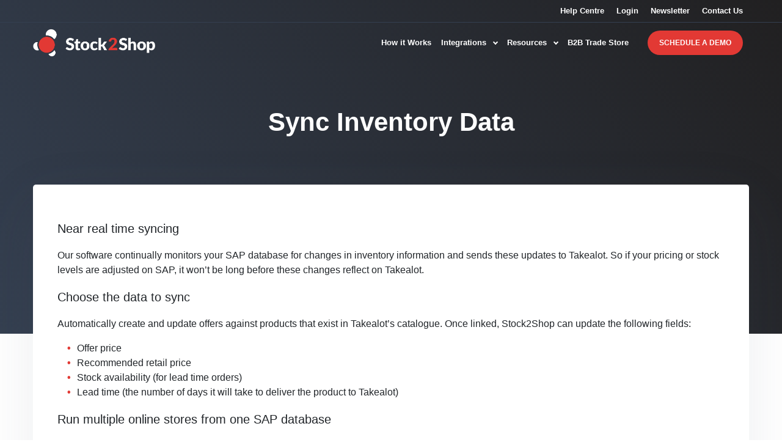

--- FILE ---
content_type: text/html; charset=UTF-8
request_url: https://www.stock2shop.com/integrations/sap-business-one/takealot-inventory/
body_size: 4562
content:
<!doctype html><html><head><link rel=canonical href=https://www.stock2shop.com/integrations/sap-business-one/takealot-inventory/><link rel=stylesheet href=https://www.stock2shop.com/css/bundle.css><meta property="og:url" content="https://www.stock2shop.com/integrations/sap-business-one/takealot-inventory/"><meta property="og:site_name" content="Stock2Shop"><meta property="og:title" content="Sync inventory data"><meta property="og:description" content="Near real time syncing Our software continually monitors your SAP database for changes in inventory information and sends these updates to Takealot. So if your pricing or stock levels are adjusted on SAP, it won’t be long before these changes reflect on Takealot.
Choose the data to sync Automatically create and update offers against products that exist in Takealot’s catalogue. Once linked, Stock2Shop can update the following fields:
Offer price Recommended retail price Stock availability (for lead time orders) Lead time (the number of days it will take to deliver the product to Takealot) Run multiple online stores from one SAP database Once you’re integrated with Stock2Shop and are syncing product updates to Takealot, opening data feeds to other ecommerce channels is relatively easy. You could then run multiple online sales channels from one SAP database."><meta property="og:locale" content="en_us"><meta property="og:type" content="article"><meta property="article:section" content="integrations"><meta property="article:modified_time" content="2025-12-10T12:02:09+00:00"><meta itemprop=name content="Sync inventory data"><meta itemprop=description content="Near real time syncing Our software continually monitors your SAP database for changes in inventory information and sends these updates to Takealot. So if your pricing or stock levels are adjusted on SAP, it won’t be long before these changes reflect on Takealot.
Choose the data to sync Automatically create and update offers against products that exist in Takealot’s catalogue. Once linked, Stock2Shop can update the following fields:
Offer price Recommended retail price Stock availability (for lead time orders) Lead time (the number of days it will take to deliver the product to Takealot) Run multiple online stores from one SAP database Once you’re integrated with Stock2Shop and are syncing product updates to Takealot, opening data feeds to other ecommerce channels is relatively easy. You could then run multiple online sales channels from one SAP database."><meta itemprop=dateModified content="2025-12-10T12:02:09+00:00"><meta itemprop=wordCount content="252"><meta charset=utf-8><meta name=viewport content="width=device-width,initial-scale=1,shrink-to-fit=no"><title></title><meta name=description content><meta name=google-site-verification content="aXKT4nsoph-ZkeucypoZip7m1mwXh1FTVBgoYYnfL9c"><meta name=ROBOTS content="INDEX, FOLLOW"></head><body><div class=wrapper><header class=header><div class=header__bar><div class=container><ul class=header__links><li><a href=/help/ title="Stock2Shop Support">Help Centre</a></li><li><a href=https://console.stock2shop.com title="Stock2Shop Console Login">Login</a></li><li><a href=/sign-up/ title="Newsletter Subscription">Newsletter</a></li><li><a href=/contact-us/ title="Contact Us">Contact Us</a></li></ul></div></div><div class=header__body><div class=container><a href=/ title="Stock2Shop Home" class=logo></a><a href=# class=btn-burger><span></span>
<span></span>
<span></span></a><div class=header__aside><nav class=navbar><ul class=navbar-nav><li class=nav-item><a href=/how-it-works/ title="How ERP / Accounting System integration works" class=nav-link>How it Works</a></li><li class=nav-item><a href=/integrations/ title="Accounting B2B / Eccomerce Integrations" class=nav-link>Integrations <i class=ico-angle-down></i></a><div class=dropdown><a href=/integrations/ class=dropdown__link><i class=ico-angle-left></i> Integrations</a><div class=dropdown__body><div class=dropdown__cols><div class="dropdown__col dropdown__col--size1"><h4>ERP / Accounting system</h4><div class="dropdown__nav dropdown__nav--primary"><a href=# class=dropdown__link><i class=ico-angle-left></i> ERP / Accounting system</a><ul><li><a href=/integrations/acumatica/ title="Integrate Acumatica with various ecommerce B2B and B2C sales channels">Acumatica</a></li><li><a href=/integrations/dear-inventory/ title="Integrate DEAR Inventory with various ecommerce B2B and B2C sales channels">DEAR Inventory</a></li><li><a href=/integrations/dolfin/ title="Integrate Dolfin with various ecommerce B2B and B2C sales channels">Dolfin</a></li><li><a href=/integrations/flat-file/ title="Integrate a Flat File data source with various ecommerce B2B and B2C sales channels">Flat File</a></li><li><a href=/integrations/iq-retail/ title="Integrate IQ Retail with various ecommerce B2B and B2C sales channels">IQ Retail</a></li><li><a href=/integrations/isync/ title="Integrate iSync with various ecommerce B2B and B2C sales channels">iSync</a></li><li><a href=/integrations/microsoft-dynamics-nav/ title="Integrate Microsoft Dynamics NAV with various ecommerce B2B and B2C sales channels">Microsoft Dynamics NAV</a></li><li><a href=/integrations/omni-accounts/ title="Integrate Omni Accounts with various ecommerce B2B and B2C sales channels">Omni Accounts</a></li><li><a href=/integrations/sage-intacct/ title="Integrate Sage Intacct with various ecommerce B2B and B2C sales channels">Sage Intacct</a></li><li><a href=/integrations/sage-50-accounts-uk/ title="Integrate Sage 50 Accounts UK with various ecommerce B2B and B2C sales channels">Sage 50 Accounts UK</a></li><li><a href=/integrations/sage-50cloud-pastel-partner/ title="Integrate Sage 50cloud Pastel Partner with various ecommerce B2B and B2C sales channels">Sage 50cloud Pastel Partner</a></li><li><a href=/integrations/sage-50cloud-pastel-xpress/ title="Integrate Sage 50cloud Pastel Xpress with various ecommerce B2B and B2C sales channels">Sage 50cloud Pastel Xpress</a></li></ul><ul><li><a href=/integrations/sage-100-evolution/ title="Integrate Sage 100 Evolution with various ecommerce B2B and B2C sales channels">Sage 100 Evolution</a></li><li><a href=/integrations/sage-200-accounts-uk/ title="Integrate Sage 200 Accounts UK with various ecommerce B2B and B2C sales channels">Sage 200 Accounts UK</a></li><li><a href=/integrations/sage-200-evolution/ title="Integrate Sage 200 Evolution with various ecommerce B2B and B2C sales channels">Sage 200 Evolution</a></li><li><a href=/integrations/sage-300cloud/ title="Integrate Sage 300cloud with various ecommerce B2B and B2C sales channels">Sage 300cloud</a></li><li><a href=/integrations/sage-x3/ title="Integrate Sage X3 with various ecommerce B2B and B2C sales channels">Sage X3</a></li><li><a href=/integrations/sage-business-cloud-accounting/ title="Integrate Sage Business Cloud Accounting with various ecommerce B2B and B2C sales channels">Sage Business Cloud Accounting</a></li><li><a href=/integrations/sap-business-one/ title="Integrate SAP Business One with various ecommerce B2B and B2C sales channels">SAP Business One</a></li><li><a href=/integrations/syspro/ title="Integrate SYSPRO with various ecommerce B2B and B2C sales channels">SYSPRO</a></li><li><a href=/integrations/custom-database/ title="Integrate Custom Database with various ecommerce B2B and B2C sales channels">Custom Database</a></li><li><a href=/integrations/xero/ title="Integrate Xero with various ecommerce B2B and B2C sales channels">Xero</a></li></ul></div></div><div class="dropdown__col dropdown__col--size2"><div class="dropdown__col dropdown__col--alt"><h4>Ecommerce</h4><div class=dropdown__nav><a href=# class=dropdown__link><i class=ico-angle-left></i> Ecommerce</a><ul><li><a href=/integrations/shopify/ title="Integrate Shopify with supported ERP / Accounting Systems">Shopify</a></li><li><a href=/integrations/woocommerce/ title="Integrate WooCommerce with supported ERP / Accounting Systems">WooCommerce</a></li><li><a href=/integrations/magento/ title="Integrate Magento with supported ERP / Accounting Systems">Magento</a></li><li><a href=/integrations/takealot-supplier/ title="Integrate Takealot Supplier account with supported ERP / Accounting Systems">Takealot Supplier</a></li></ul></div></div><div class="dropdown__col dropdown__col--alt"><h4>B2B Store</h4><div class=dropdown__nav><a href=# class=dropdown__link><i class=ico-angle-left></i> E-commerce</a><ul><li><a href=/b2b-shopping-cart/ title="Integrate Stock2Shop's B2B Trade Store with supported ERP / Accounting Systems">B2B Ordering Platform</a></li></ul></div></div></div><div class="dropdown__col dropdown__col--size3"><div class="dropdown__col dropdown__col--alt"><h4>Fulfillment</h4><div class=dropdown__nav><a href=# class=dropdown__link><i class=ico-angle-left></i> Fulfillment</a><ul><li><a href=/integrations/parcelninja/ title="Integrate Parcelninja with supported B2B and B2C sales channels">Parcelninja</a></li></ul></div></div><div class="dropdown__col dropdown__col--alt"><h4>Marketplace</h4><div class=dropdown__nav><a href=# class=dropdown__link><i class=ico-angle-left></i> Marketplace</a><ul><li><a href=/integrations/amazon/ title="Integrate Amazon Marketplace with supported ERP / Accounting Systems">Amazon</a></li><li><a href=/integrations/leroy-merlin/ title="Integrate Leroy Merlin with supported ERP / Accounting Systems">Leroy Merlin</a></li><li><a href=/integrations/mirakl/ title="Integrate Mirakl with supported ERP / Accounting Systems">Mirakl</a></li><li><a href=/integrations/takealot/ title="Integrate Takealot with supported ERP / Accounting Systems">Takealot</a></li></ul></div></div></div></div></div><div class=dropdown__aside><div class="dropdown__col dropdown__col--alt"><h4>Case Studies</h4><div class=dropdown__nav><a href=/case-studies title="ecommerce and b2b cart case studies" class=dropdown__link><i class=ico-angle-left></i> Case Studies</a><ul><li><a href=/case-studies/omnico/ title="Case study: Omnico | Syspro B2B and B2C">Omnico</a></li><li><a href=/case-studies/al-cd-ashley/ title="Case study: Al & Cd Ashley | Sage Pastel Partner, B2B and B2C">Al & Cd Ashley</a></li><li><a href=/case-studies/falke/ title="Case study: Falke | Syspro, B2B and B2C ">Falke</a></li><li><a href=/case-studies/calasca/ title="Case study: Calasca | B2C only">Calasca</a></li></ul></div></div><div class="dropdown__col dropdown__col--alt"><h4>By Sector</h4><div class=dropdown__nav><a href=/articles/ title="News and information for ecommerce integrations" class=dropdown__link><i class=ico-angle-left></i> Latest Articles</a><ul><li><a href=/workflows/wholesale/ title="Supplying to wholesalers only">Wholesale / Distribution</a></li><li><a href=/workflows/retail-and-wholesale/ title="supplying to retailers and wholesalers">Retail & Wholesale</a></li><li><a href=/workflows/retail/ title="Supplying to retailers only">Retail Only</a></li><li><a href=/workflows/dropshipping/ title="Supplying to dropshipping retailers">Dropshipping</a></li></ul></div></div></div></div></li><li class=nav-item><a href=/integrations/ title="Useful resources to assist you in getting setup" class=nav-link>Resources <i class=ico-angle-down></i></a><div class=dropdown><a href=/integrations/ class=dropdown__link><i class=ico-angle-left></i> Resources</a><div class=dropdown__body><div class=dropdown__cols><div class="dropdown__col dropdown__col--size1"><h4>Examples by Sector</h4><div class="dropdown__nav dropdown__nav--primary"><a href=# class=dropdown__link><i class=ico-angle-left></i> Examples by Sector</a><ul><li><a href=/workflows/wholesale/ title="Supplying to wholesalers only">Wholesale / Distribution</a></li><li><a href=/workflows/retail-and-wholesale/ title="supplying to retailers and wholesalers">Retail & Wholesale</a></li></ul><ul><li><a href=/workflows/retail/ title="Supplying to retailers only">Retail Only</a></li><li><a href=/workflows/dropshipping/ title="Supplying to dropshipping retailers">Dropshipping</a></li></ul></div></div><div class="dropdown__col dropdown__col--size2"><h4>Company</h4><div class=dropdown__nav><a href=# class=dropdown__link><i class=ico-angle-left></i> Company</a><ul><li><a href=/about-us/ title="Who we are and what we do">About Us</a></li><li><a href=/contact-us/ title="Contact us">Contact Us</a></li><li><a href=/careers/ title="Join the team">Careers</a></li></ul></div></div><div class="dropdown__col dropdown__col--size3"><h4>Help</h4><div class=dropdown__nav><a href=# class=dropdown__link><i class=ico-angle-left></i> Help</a><ul><li><a href=/help/guides/ title="Product walk through's and key concepts">Guides</a></li><li><a href=/help/setup/ title="Getting started with Stock2sShop">Setup and Configuration</a></li><li><a href=/help/troubleshooting/ title="Resolving issues on Stock2Shop">Troubleshooting</a></li></ul></div></div></div></div><div class=dropdown__aside><div class="dropdown__col dropdown__col--alt"><h4>Content</h4><div class=dropdown__nav><a href=/case-studies/ title="ecommerce and b2b cart case studies" class=dropdown__link><i class=ico-angle-left></i> Content</a><ul><li><a href=/articles/ title="News and information for ecommerce integrations">Articles</a></li><li><a href=/case-studies/ title="ecommerce and b2b cart case studies">Success Stories</a></li><li><a href=/help/features/ title="Features Stock2Shop connectors offer">Features</a></li></ul></div></div></div></div></li><li class=nav-item><a href=/b2b-shopping-cart/ title="B2B eCommerce Cart" class=nav-link>B2B Trade Store</a></li><li class="nav-item visible-tablet"><a href=/help/ title="Stock2Shop support" class=nav-link>Help Center</a></li><li class="nav-item visible-tablet"><a href=/how-it-works/ title="How ERP / Accounting System integration works" class=nav-link>Watch Video</a></li></ul></nav><ul class=header__actions><li><a href=https://console.stock2shop.com title="Stock2Shop console login" class="btn btn-outline">Login</a></li><li><a href=/contact-us/ title="Contact Stock2Shop" class="btn btn--hover-alt cta-popup" data-target=#popup-form>Schedule A Demo</a></li></ul><a href=# class=header__link>+27 (0)21 813 5866</a></div></div></div></header><div class="hero hero--size4"><div class=container><article class=article><div class="row align-items-center"><div class=col-lg-12><div class="article__content article__content--primary"><h1>Sync Inventory Data</h1><p></p></div></div></div></article></div></div><section class="section section--secondary"><div class=container><div class=section__standard><div class=inner_markdown><h3 id=near-real-time-syncing>Near real time syncing</h3><p>Our software continually monitors your SAP database for changes in inventory information and sends these updates to Takealot. So if your pricing or stock levels are adjusted on SAP, it won’t be long before these changes reflect on Takealot.</p><h3 id=choose-the-data-to-sync>Choose the data to sync</h3><p>Automatically create and update offers against products that exist in Takealot&rsquo;s catalogue. Once linked, Stock2Shop can update the following fields:</p><ul><li>Offer price</li><li>Recommended retail price</li><li>Stock availability (for lead time orders)</li><li>Lead time (the number of days it will take to deliver the product to Takealot)</li></ul><h3 id=run-multiple-online-stores-from-one-sap-database>Run multiple online stores from one SAP database</h3><p>Once you’re integrated with Stock2Shop and are syncing product updates to Takealot, opening data feeds to other ecommerce channels is relatively easy. You could then run multiple online sales channels from one SAP database.</p><h3 id=assign-a-price-list>Assign a price list</h3><p>You decide which price list on SAP Business One is synced to the offer price and recommended retail price fields on Takealot Marketplace.</p><h3 id=sync-inventory-from-one-or-multiple-warehouses-on-sap>Sync inventory from one or multiple warehouses on SAP</h3><p>You can choose which warehouse (or combination of warehouses) on SAP updates your stock quantities on Takealot Marketplace.</p><h3 id=error-management>Error management</h3><p>If an update fails to process to Takealot, an error will appear in your Stock2Shop console and you will be sent an email notification. The error will give an indication of what caused the update failure, and once you’ve rectified the issue, you can reset the update to try again.</p><p><a href=/help/features/sap-business-one/ title="SAP Business One Features">Click here</a> to view our SAP Business One feature set.</p></div></div><div class=section__inner><div class=section__content></div></div></div></section><div class="section__inner pt-5"><section class="section section--red section--contact-alt"><div class=section__content><p>Chat to us to find out how you can streamline your online business.</p><a href=/contact-us/ title="Contact Stock2shop" class="btn btn--medium-alt btn--dark">Let’s Talk</a></div></section></div><footer class=footer><div class=container><div class=footer__body><div class=row><div class="col-md-4 col-lg-3"><h4>ERP / Accounting</h4><nav class=footer__nav><ul><li><a href=/integrations/acumatica/ title="Integrate Acumatica with various ecommerce B2B and B2C sales channels">Acumatica</a></li><li><a href=/integrations/dear-inventory/ title="Integrate DEAR Inventory with various ecommerce B2B and B2C sales channels">DEAR Inventory</a></li><li><a href=/integrations/dolfin/ title="Integrate Dolfin with various ecommerce B2B and B2C sales channels">Dolfin</a></li><li><a href=/integrations/flat-file/ title="Integrate Flat File with various ecommerce B2B and B2C sales channels">Flat File</a></li><li><a href=/integrations/iq-retail/ title="Integrate IQ Retail with various ecommerce B2B and B2C sales channels">IQ Retail</a></li><li><a href=/integrations/isync/ title="Integrate iSync with various ecommerce B2B and B2C sales channels">iSync</a></li><li><a href=/integrations/microsoft-dynamics-nav/ title="Integrate Microsoft Dynamics NAV with various ecommerce B2B and B2C sales channels">Microsoft Dynamics NAV</a></li><li><a href=/integrations/omni-accounts/ title="Integrate Omni Accounts with various ecommerce B2B and B2C sales channels">Omni Accounts</a></li><li><a href=/integrations/sage-intacct/ title="Integrate Sage Intacct with various ecommerce B2B and B2C sales channels">Sage Intacct</a></li><li><a href=/integrations/sage-50-accounts-uk/ title="Integrate Sage 50 Accounts UK with various ecommerce B2B and B2C sales channels">Sage 50 Accounts UK</a></li><li><a href=/integrations/sage-50cloud-pastel-partner/ title="Integrate Sage 50cloud Pastel Partner with various ecommerce B2B and B2C sales channels">Sage 50cloud Pastel Partner</a></li><li><a href=/integrations/sage-50cloud-pastel-xpress/ title="Integrate Sage 50cloud Pastel Xpress with various ecommerce B2B and B2C sales channels">Sage 50cloud Pastel Xpress</a></li><li><a href=/integrations/sage-100-evolution/ title="Integrate Sage 100 Evolution with various ecommerce B2B and B2C sales channels">Sage 100 Evolution</a></li><li><a href=/integrations/sage-200-evolution/ title="Integrate Sage 200 Evolution with various ecommerce B2B and B2C sales channels">Sage 200 Evolution</a></li><li><a href=/integrations/sage-200-accounts-uk/ title="Integrate Sage 200 Accounts UK with various ecommerce B2B and B2C sales channels">Sage 200 Accounts UK</a></li><li><a href=/integrations/sage-300cloud/ title="Integrate Sage 300cloud with various ecommerce B2B and B2C sales channels">Sage 300cloud</a></li><li><a href=/integrations/sage-x3/ title="Integrate Sage X3 with various ecommerce B2B and B2C sales channels">Sage X3</a></li><li><a href=/integrations/sage-business-cloud-accounting/ title="Integrate Sage Business Cloud Accounting with various ecommerce B2B and B2C sales channels">Sage Business Cloud Accounting</a></li><li><a href=/integrations/sap-business-one/ title="Integrate SAP Business One with various ecommerce B2B and B2C sales channels">SAP Business One</a></li><li><a href=/integrations/syspro/ title="Integrate SYSPRO with various ecommerce B2B and B2C sales channels">SYSPRO</a></li><li><a href=/integrations/custom-database/ title="Integrate Custom Database with various ecommerce B2B and B2C sales channels">Custom Database</a></li><li><a href=/integrations/xero/ title="Integrate Xero with various ecommerce B2B and B2C sales channels">Xero</a></li></ul></nav></div><div class="col-md-4 col-lg-3"><h4>Channels</h4><nav class=footer__nav><ul><li><a href=/integrations/shopify/ title="Integrate Shopify with supported ERP / Accounting Systems">Shopify</a></li><li><a href=/integrations/woocommerce/ title="Integrate WooCommerce with supported ERP / Accounting Systems">WooCommerce</a></li><li><a href=/integrations/magento/ title="Integrate Magento with supported ERP / Accounting Systems">Magento</a></li><li><a href=/integrations/takealot-supplier/ title="Integrate Takealot Supplier account with supported ERP / Accounting Systems">Takealot Supplier</a></li><li><a href=/b2b-shopping-cart/ title="Integrate Stock2Shop's B2B Trade Store with supported ERP / Accounting Systems">B2B Trade Store</a></li></ul></nav><h4>Logistics</h4><nav class=footer__nav><ul><li><a href=/integrations/parcelninja/ title="Integrate Parcelninja with supported B2B and B2C sales channels">Parcelninja</a></li></ul></nav><h4>Marketplaces</h4><nav class=footer__nav><ul><li><a href=/integrations/amazon/ title="Integrate Amazon Marketplace with supported ERP / Accounting Systems">Amazon</a></li><li><a href=/integrations/leroy-merlin/ title="Integrate Leroy Merlin with supported ERP / Accounting Systems">Leroy Merlin</a></li><li><a href=/integrations/mirakl/ title="Integrate Mirakl with supported ERP / Accounting Systems">Mirakl</a></li><li><a href=/integrations/takealot/ title="Integrate Takealot with supported ERP / Accounting Systems">Takealot</a></li></ul></nav></div><div class="col-md-4 col-lg-3"><h4>How it Works</h4><nav class=footer__nav><ul><li><a href=/how-it-works/ title="How ERP / Accounting system integration works">Overview</a></li><li><a href=/help/features/ title="Features Stock2Shop connectors offer">Features</a></li></ul></nav><h4>Company</h4><nav class=footer__nav><ul><li><a href=/about-us/ title="Who we are and what we do">About Us</a></li><li><a href=/careers/ title="Join the team">Careers</a></li><li><a href=/contact-us/ title="Contact Stock2Shop">Contact Us</a></li></ul></nav><h4>Resources</h4><nav class=footer__nav><ul><li><a href=/articles/ title="News and information for ecommerce integrations">Articles</a></li><li><a href=/case-studies/ title="eccommerce and B2B Trade Store case studies">Success Stories</a></li><li><a href=/workflows/ title="Implement Stock2Shop in various sectors">Examples By Sector</a></li><li><a href=https://docs.stock2shop.com title="View our developer documentation">Developer Docs</a></li><li><a href=/help/ title="Stock2Shop Support">Help and Support</a></li></ul></nav></div></div></div><div class=footer__aside><a href=/ title="Stock2Shop Home" class="logo footer__logo"></a><p>@ Copyright 2025 Stock2Shop</p><p>All Rights Reserved</p><p>&nbsp;</p><p><a href=/sign-up/ title="Newsletter Subscription">Newsletter Subscription</a></p><p><a href=/privacy-policy/ title="Stock2Shop Privacy Policy">Privacy Policy</a></p><p><a href=/paia-manual/ title="Stock2Shop PAIA Policy">PAIA Manual</a></p><p><a href=/sitemap/ title="Stock2Shop Sitemap">Sitemap</a></p><p>&nbsp;</p><p><a href=tel:+27218135866 title="Call Stock2Shop">+27 21 813 5866</a></p><p>&nbsp;</p><p><a href=mailto:sales@stock2shop.com title="Send email to Stock2Shop Sales">sales@stock2shop.com</a></p><p><a href=mailto:support@stock2shop.com title="Send email to Stock2Shop Support">support@stock2shop.com</a></p><p><a href=mailto:accounts@stock2shop.com title="Send email to Stock2Shop Accounts">accounts@stock2shop.com</a></p><p>&nbsp;</p><p>Head Office</p><p>Section 79, The Village</p><p>Hout Bay</p><p>Cape Town</p><p>7806</p><p>South Africa</p></div></div></footer><div class=popup id=popup-form style=display:none><div class=popup__inner><a href=# class="popup__btn cta-popup" data-target=#popup-form><i class=ico-x></i></a><div class="form form--primary"><div class=form__head><h2>Book a free demo or contact us for more information.</h2><p>We would love to take you through a no-obligation demonstration of how Stock2Shop passes data between systems. Fill out the form below, and a salesperson will be in touch to arrange a conference call, or to simply contact us for more information.</p></div><div class=form__body><script type=text/javascript src=//js-eu1.hsforms.net/forms/embed/v2.js></script><script>hbspt.forms.create({region:"eu1",portalId:"25984535",formId:"afc09377-c909-44ef-9fdb-8910343a7742"})</script></div><div class=form__foot><p>Stock2Shop needs the contact information you provide to us to contact you about our products and services. You may unsubscribe from these communications at anytime. For information on how to unsubscribe, as well as our privacy practices and commitment to protecting your privacy, check out our <a href=/privacy-policy/>Privacy Policy.</a></p></div></form></div></div></div></div><script src=https://www.stock2shop.com/js/bundle.js></script><script type=text/javascript id=hs-script-loader async defer src=//js-eu1.hs-scripts.com/25984535.js></script><script>(function(e,t,n,s,o){e[s]=e[s]||[],e[s].push({"gtm.start":(new Date).getTime(),event:"gtm.js"});var a=t.getElementsByTagName(n)[0],i=t.createElement(n),r=s!="dataLayer"?"&l="+s:"";i.async=!0,i.src="https://www.googletagmanager.com/gtm.js?id="+o+r,a.parentNode.insertBefore(i,a)})(window,document,"script","dataLayer","GTM-THVS7DT")</script><script async src="https://www.googletagmanager.com/gtag/js?id=UA-44949469-1"></script><script>window.dataLayer=window.dataLayer||[];function gtag(){dataLayer.push(arguments)}gtag("js",new Date),gtag("config","UA-44949469-1")</script></body></html>

--- FILE ---
content_type: text/html; charset=utf-8
request_url: https://www.google.com/recaptcha/enterprise/anchor?ar=1&k=6LdGZJsoAAAAAIwMJHRwqiAHA6A_6ZP6bTYpbgSX&co=aHR0cHM6Ly93d3cuc3RvY2syc2hvcC5jb206NDQz&hl=en&v=N67nZn4AqZkNcbeMu4prBgzg&size=invisible&badge=inline&anchor-ms=20000&execute-ms=30000&cb=mqq38b9fjm23
body_size: 49019
content:
<!DOCTYPE HTML><html dir="ltr" lang="en"><head><meta http-equiv="Content-Type" content="text/html; charset=UTF-8">
<meta http-equiv="X-UA-Compatible" content="IE=edge">
<title>reCAPTCHA</title>
<style type="text/css">
/* cyrillic-ext */
@font-face {
  font-family: 'Roboto';
  font-style: normal;
  font-weight: 400;
  font-stretch: 100%;
  src: url(//fonts.gstatic.com/s/roboto/v48/KFO7CnqEu92Fr1ME7kSn66aGLdTylUAMa3GUBHMdazTgWw.woff2) format('woff2');
  unicode-range: U+0460-052F, U+1C80-1C8A, U+20B4, U+2DE0-2DFF, U+A640-A69F, U+FE2E-FE2F;
}
/* cyrillic */
@font-face {
  font-family: 'Roboto';
  font-style: normal;
  font-weight: 400;
  font-stretch: 100%;
  src: url(//fonts.gstatic.com/s/roboto/v48/KFO7CnqEu92Fr1ME7kSn66aGLdTylUAMa3iUBHMdazTgWw.woff2) format('woff2');
  unicode-range: U+0301, U+0400-045F, U+0490-0491, U+04B0-04B1, U+2116;
}
/* greek-ext */
@font-face {
  font-family: 'Roboto';
  font-style: normal;
  font-weight: 400;
  font-stretch: 100%;
  src: url(//fonts.gstatic.com/s/roboto/v48/KFO7CnqEu92Fr1ME7kSn66aGLdTylUAMa3CUBHMdazTgWw.woff2) format('woff2');
  unicode-range: U+1F00-1FFF;
}
/* greek */
@font-face {
  font-family: 'Roboto';
  font-style: normal;
  font-weight: 400;
  font-stretch: 100%;
  src: url(//fonts.gstatic.com/s/roboto/v48/KFO7CnqEu92Fr1ME7kSn66aGLdTylUAMa3-UBHMdazTgWw.woff2) format('woff2');
  unicode-range: U+0370-0377, U+037A-037F, U+0384-038A, U+038C, U+038E-03A1, U+03A3-03FF;
}
/* math */
@font-face {
  font-family: 'Roboto';
  font-style: normal;
  font-weight: 400;
  font-stretch: 100%;
  src: url(//fonts.gstatic.com/s/roboto/v48/KFO7CnqEu92Fr1ME7kSn66aGLdTylUAMawCUBHMdazTgWw.woff2) format('woff2');
  unicode-range: U+0302-0303, U+0305, U+0307-0308, U+0310, U+0312, U+0315, U+031A, U+0326-0327, U+032C, U+032F-0330, U+0332-0333, U+0338, U+033A, U+0346, U+034D, U+0391-03A1, U+03A3-03A9, U+03B1-03C9, U+03D1, U+03D5-03D6, U+03F0-03F1, U+03F4-03F5, U+2016-2017, U+2034-2038, U+203C, U+2040, U+2043, U+2047, U+2050, U+2057, U+205F, U+2070-2071, U+2074-208E, U+2090-209C, U+20D0-20DC, U+20E1, U+20E5-20EF, U+2100-2112, U+2114-2115, U+2117-2121, U+2123-214F, U+2190, U+2192, U+2194-21AE, U+21B0-21E5, U+21F1-21F2, U+21F4-2211, U+2213-2214, U+2216-22FF, U+2308-230B, U+2310, U+2319, U+231C-2321, U+2336-237A, U+237C, U+2395, U+239B-23B7, U+23D0, U+23DC-23E1, U+2474-2475, U+25AF, U+25B3, U+25B7, U+25BD, U+25C1, U+25CA, U+25CC, U+25FB, U+266D-266F, U+27C0-27FF, U+2900-2AFF, U+2B0E-2B11, U+2B30-2B4C, U+2BFE, U+3030, U+FF5B, U+FF5D, U+1D400-1D7FF, U+1EE00-1EEFF;
}
/* symbols */
@font-face {
  font-family: 'Roboto';
  font-style: normal;
  font-weight: 400;
  font-stretch: 100%;
  src: url(//fonts.gstatic.com/s/roboto/v48/KFO7CnqEu92Fr1ME7kSn66aGLdTylUAMaxKUBHMdazTgWw.woff2) format('woff2');
  unicode-range: U+0001-000C, U+000E-001F, U+007F-009F, U+20DD-20E0, U+20E2-20E4, U+2150-218F, U+2190, U+2192, U+2194-2199, U+21AF, U+21E6-21F0, U+21F3, U+2218-2219, U+2299, U+22C4-22C6, U+2300-243F, U+2440-244A, U+2460-24FF, U+25A0-27BF, U+2800-28FF, U+2921-2922, U+2981, U+29BF, U+29EB, U+2B00-2BFF, U+4DC0-4DFF, U+FFF9-FFFB, U+10140-1018E, U+10190-1019C, U+101A0, U+101D0-101FD, U+102E0-102FB, U+10E60-10E7E, U+1D2C0-1D2D3, U+1D2E0-1D37F, U+1F000-1F0FF, U+1F100-1F1AD, U+1F1E6-1F1FF, U+1F30D-1F30F, U+1F315, U+1F31C, U+1F31E, U+1F320-1F32C, U+1F336, U+1F378, U+1F37D, U+1F382, U+1F393-1F39F, U+1F3A7-1F3A8, U+1F3AC-1F3AF, U+1F3C2, U+1F3C4-1F3C6, U+1F3CA-1F3CE, U+1F3D4-1F3E0, U+1F3ED, U+1F3F1-1F3F3, U+1F3F5-1F3F7, U+1F408, U+1F415, U+1F41F, U+1F426, U+1F43F, U+1F441-1F442, U+1F444, U+1F446-1F449, U+1F44C-1F44E, U+1F453, U+1F46A, U+1F47D, U+1F4A3, U+1F4B0, U+1F4B3, U+1F4B9, U+1F4BB, U+1F4BF, U+1F4C8-1F4CB, U+1F4D6, U+1F4DA, U+1F4DF, U+1F4E3-1F4E6, U+1F4EA-1F4ED, U+1F4F7, U+1F4F9-1F4FB, U+1F4FD-1F4FE, U+1F503, U+1F507-1F50B, U+1F50D, U+1F512-1F513, U+1F53E-1F54A, U+1F54F-1F5FA, U+1F610, U+1F650-1F67F, U+1F687, U+1F68D, U+1F691, U+1F694, U+1F698, U+1F6AD, U+1F6B2, U+1F6B9-1F6BA, U+1F6BC, U+1F6C6-1F6CF, U+1F6D3-1F6D7, U+1F6E0-1F6EA, U+1F6F0-1F6F3, U+1F6F7-1F6FC, U+1F700-1F7FF, U+1F800-1F80B, U+1F810-1F847, U+1F850-1F859, U+1F860-1F887, U+1F890-1F8AD, U+1F8B0-1F8BB, U+1F8C0-1F8C1, U+1F900-1F90B, U+1F93B, U+1F946, U+1F984, U+1F996, U+1F9E9, U+1FA00-1FA6F, U+1FA70-1FA7C, U+1FA80-1FA89, U+1FA8F-1FAC6, U+1FACE-1FADC, U+1FADF-1FAE9, U+1FAF0-1FAF8, U+1FB00-1FBFF;
}
/* vietnamese */
@font-face {
  font-family: 'Roboto';
  font-style: normal;
  font-weight: 400;
  font-stretch: 100%;
  src: url(//fonts.gstatic.com/s/roboto/v48/KFO7CnqEu92Fr1ME7kSn66aGLdTylUAMa3OUBHMdazTgWw.woff2) format('woff2');
  unicode-range: U+0102-0103, U+0110-0111, U+0128-0129, U+0168-0169, U+01A0-01A1, U+01AF-01B0, U+0300-0301, U+0303-0304, U+0308-0309, U+0323, U+0329, U+1EA0-1EF9, U+20AB;
}
/* latin-ext */
@font-face {
  font-family: 'Roboto';
  font-style: normal;
  font-weight: 400;
  font-stretch: 100%;
  src: url(//fonts.gstatic.com/s/roboto/v48/KFO7CnqEu92Fr1ME7kSn66aGLdTylUAMa3KUBHMdazTgWw.woff2) format('woff2');
  unicode-range: U+0100-02BA, U+02BD-02C5, U+02C7-02CC, U+02CE-02D7, U+02DD-02FF, U+0304, U+0308, U+0329, U+1D00-1DBF, U+1E00-1E9F, U+1EF2-1EFF, U+2020, U+20A0-20AB, U+20AD-20C0, U+2113, U+2C60-2C7F, U+A720-A7FF;
}
/* latin */
@font-face {
  font-family: 'Roboto';
  font-style: normal;
  font-weight: 400;
  font-stretch: 100%;
  src: url(//fonts.gstatic.com/s/roboto/v48/KFO7CnqEu92Fr1ME7kSn66aGLdTylUAMa3yUBHMdazQ.woff2) format('woff2');
  unicode-range: U+0000-00FF, U+0131, U+0152-0153, U+02BB-02BC, U+02C6, U+02DA, U+02DC, U+0304, U+0308, U+0329, U+2000-206F, U+20AC, U+2122, U+2191, U+2193, U+2212, U+2215, U+FEFF, U+FFFD;
}
/* cyrillic-ext */
@font-face {
  font-family: 'Roboto';
  font-style: normal;
  font-weight: 500;
  font-stretch: 100%;
  src: url(//fonts.gstatic.com/s/roboto/v48/KFO7CnqEu92Fr1ME7kSn66aGLdTylUAMa3GUBHMdazTgWw.woff2) format('woff2');
  unicode-range: U+0460-052F, U+1C80-1C8A, U+20B4, U+2DE0-2DFF, U+A640-A69F, U+FE2E-FE2F;
}
/* cyrillic */
@font-face {
  font-family: 'Roboto';
  font-style: normal;
  font-weight: 500;
  font-stretch: 100%;
  src: url(//fonts.gstatic.com/s/roboto/v48/KFO7CnqEu92Fr1ME7kSn66aGLdTylUAMa3iUBHMdazTgWw.woff2) format('woff2');
  unicode-range: U+0301, U+0400-045F, U+0490-0491, U+04B0-04B1, U+2116;
}
/* greek-ext */
@font-face {
  font-family: 'Roboto';
  font-style: normal;
  font-weight: 500;
  font-stretch: 100%;
  src: url(//fonts.gstatic.com/s/roboto/v48/KFO7CnqEu92Fr1ME7kSn66aGLdTylUAMa3CUBHMdazTgWw.woff2) format('woff2');
  unicode-range: U+1F00-1FFF;
}
/* greek */
@font-face {
  font-family: 'Roboto';
  font-style: normal;
  font-weight: 500;
  font-stretch: 100%;
  src: url(//fonts.gstatic.com/s/roboto/v48/KFO7CnqEu92Fr1ME7kSn66aGLdTylUAMa3-UBHMdazTgWw.woff2) format('woff2');
  unicode-range: U+0370-0377, U+037A-037F, U+0384-038A, U+038C, U+038E-03A1, U+03A3-03FF;
}
/* math */
@font-face {
  font-family: 'Roboto';
  font-style: normal;
  font-weight: 500;
  font-stretch: 100%;
  src: url(//fonts.gstatic.com/s/roboto/v48/KFO7CnqEu92Fr1ME7kSn66aGLdTylUAMawCUBHMdazTgWw.woff2) format('woff2');
  unicode-range: U+0302-0303, U+0305, U+0307-0308, U+0310, U+0312, U+0315, U+031A, U+0326-0327, U+032C, U+032F-0330, U+0332-0333, U+0338, U+033A, U+0346, U+034D, U+0391-03A1, U+03A3-03A9, U+03B1-03C9, U+03D1, U+03D5-03D6, U+03F0-03F1, U+03F4-03F5, U+2016-2017, U+2034-2038, U+203C, U+2040, U+2043, U+2047, U+2050, U+2057, U+205F, U+2070-2071, U+2074-208E, U+2090-209C, U+20D0-20DC, U+20E1, U+20E5-20EF, U+2100-2112, U+2114-2115, U+2117-2121, U+2123-214F, U+2190, U+2192, U+2194-21AE, U+21B0-21E5, U+21F1-21F2, U+21F4-2211, U+2213-2214, U+2216-22FF, U+2308-230B, U+2310, U+2319, U+231C-2321, U+2336-237A, U+237C, U+2395, U+239B-23B7, U+23D0, U+23DC-23E1, U+2474-2475, U+25AF, U+25B3, U+25B7, U+25BD, U+25C1, U+25CA, U+25CC, U+25FB, U+266D-266F, U+27C0-27FF, U+2900-2AFF, U+2B0E-2B11, U+2B30-2B4C, U+2BFE, U+3030, U+FF5B, U+FF5D, U+1D400-1D7FF, U+1EE00-1EEFF;
}
/* symbols */
@font-face {
  font-family: 'Roboto';
  font-style: normal;
  font-weight: 500;
  font-stretch: 100%;
  src: url(//fonts.gstatic.com/s/roboto/v48/KFO7CnqEu92Fr1ME7kSn66aGLdTylUAMaxKUBHMdazTgWw.woff2) format('woff2');
  unicode-range: U+0001-000C, U+000E-001F, U+007F-009F, U+20DD-20E0, U+20E2-20E4, U+2150-218F, U+2190, U+2192, U+2194-2199, U+21AF, U+21E6-21F0, U+21F3, U+2218-2219, U+2299, U+22C4-22C6, U+2300-243F, U+2440-244A, U+2460-24FF, U+25A0-27BF, U+2800-28FF, U+2921-2922, U+2981, U+29BF, U+29EB, U+2B00-2BFF, U+4DC0-4DFF, U+FFF9-FFFB, U+10140-1018E, U+10190-1019C, U+101A0, U+101D0-101FD, U+102E0-102FB, U+10E60-10E7E, U+1D2C0-1D2D3, U+1D2E0-1D37F, U+1F000-1F0FF, U+1F100-1F1AD, U+1F1E6-1F1FF, U+1F30D-1F30F, U+1F315, U+1F31C, U+1F31E, U+1F320-1F32C, U+1F336, U+1F378, U+1F37D, U+1F382, U+1F393-1F39F, U+1F3A7-1F3A8, U+1F3AC-1F3AF, U+1F3C2, U+1F3C4-1F3C6, U+1F3CA-1F3CE, U+1F3D4-1F3E0, U+1F3ED, U+1F3F1-1F3F3, U+1F3F5-1F3F7, U+1F408, U+1F415, U+1F41F, U+1F426, U+1F43F, U+1F441-1F442, U+1F444, U+1F446-1F449, U+1F44C-1F44E, U+1F453, U+1F46A, U+1F47D, U+1F4A3, U+1F4B0, U+1F4B3, U+1F4B9, U+1F4BB, U+1F4BF, U+1F4C8-1F4CB, U+1F4D6, U+1F4DA, U+1F4DF, U+1F4E3-1F4E6, U+1F4EA-1F4ED, U+1F4F7, U+1F4F9-1F4FB, U+1F4FD-1F4FE, U+1F503, U+1F507-1F50B, U+1F50D, U+1F512-1F513, U+1F53E-1F54A, U+1F54F-1F5FA, U+1F610, U+1F650-1F67F, U+1F687, U+1F68D, U+1F691, U+1F694, U+1F698, U+1F6AD, U+1F6B2, U+1F6B9-1F6BA, U+1F6BC, U+1F6C6-1F6CF, U+1F6D3-1F6D7, U+1F6E0-1F6EA, U+1F6F0-1F6F3, U+1F6F7-1F6FC, U+1F700-1F7FF, U+1F800-1F80B, U+1F810-1F847, U+1F850-1F859, U+1F860-1F887, U+1F890-1F8AD, U+1F8B0-1F8BB, U+1F8C0-1F8C1, U+1F900-1F90B, U+1F93B, U+1F946, U+1F984, U+1F996, U+1F9E9, U+1FA00-1FA6F, U+1FA70-1FA7C, U+1FA80-1FA89, U+1FA8F-1FAC6, U+1FACE-1FADC, U+1FADF-1FAE9, U+1FAF0-1FAF8, U+1FB00-1FBFF;
}
/* vietnamese */
@font-face {
  font-family: 'Roboto';
  font-style: normal;
  font-weight: 500;
  font-stretch: 100%;
  src: url(//fonts.gstatic.com/s/roboto/v48/KFO7CnqEu92Fr1ME7kSn66aGLdTylUAMa3OUBHMdazTgWw.woff2) format('woff2');
  unicode-range: U+0102-0103, U+0110-0111, U+0128-0129, U+0168-0169, U+01A0-01A1, U+01AF-01B0, U+0300-0301, U+0303-0304, U+0308-0309, U+0323, U+0329, U+1EA0-1EF9, U+20AB;
}
/* latin-ext */
@font-face {
  font-family: 'Roboto';
  font-style: normal;
  font-weight: 500;
  font-stretch: 100%;
  src: url(//fonts.gstatic.com/s/roboto/v48/KFO7CnqEu92Fr1ME7kSn66aGLdTylUAMa3KUBHMdazTgWw.woff2) format('woff2');
  unicode-range: U+0100-02BA, U+02BD-02C5, U+02C7-02CC, U+02CE-02D7, U+02DD-02FF, U+0304, U+0308, U+0329, U+1D00-1DBF, U+1E00-1E9F, U+1EF2-1EFF, U+2020, U+20A0-20AB, U+20AD-20C0, U+2113, U+2C60-2C7F, U+A720-A7FF;
}
/* latin */
@font-face {
  font-family: 'Roboto';
  font-style: normal;
  font-weight: 500;
  font-stretch: 100%;
  src: url(//fonts.gstatic.com/s/roboto/v48/KFO7CnqEu92Fr1ME7kSn66aGLdTylUAMa3yUBHMdazQ.woff2) format('woff2');
  unicode-range: U+0000-00FF, U+0131, U+0152-0153, U+02BB-02BC, U+02C6, U+02DA, U+02DC, U+0304, U+0308, U+0329, U+2000-206F, U+20AC, U+2122, U+2191, U+2193, U+2212, U+2215, U+FEFF, U+FFFD;
}
/* cyrillic-ext */
@font-face {
  font-family: 'Roboto';
  font-style: normal;
  font-weight: 900;
  font-stretch: 100%;
  src: url(//fonts.gstatic.com/s/roboto/v48/KFO7CnqEu92Fr1ME7kSn66aGLdTylUAMa3GUBHMdazTgWw.woff2) format('woff2');
  unicode-range: U+0460-052F, U+1C80-1C8A, U+20B4, U+2DE0-2DFF, U+A640-A69F, U+FE2E-FE2F;
}
/* cyrillic */
@font-face {
  font-family: 'Roboto';
  font-style: normal;
  font-weight: 900;
  font-stretch: 100%;
  src: url(//fonts.gstatic.com/s/roboto/v48/KFO7CnqEu92Fr1ME7kSn66aGLdTylUAMa3iUBHMdazTgWw.woff2) format('woff2');
  unicode-range: U+0301, U+0400-045F, U+0490-0491, U+04B0-04B1, U+2116;
}
/* greek-ext */
@font-face {
  font-family: 'Roboto';
  font-style: normal;
  font-weight: 900;
  font-stretch: 100%;
  src: url(//fonts.gstatic.com/s/roboto/v48/KFO7CnqEu92Fr1ME7kSn66aGLdTylUAMa3CUBHMdazTgWw.woff2) format('woff2');
  unicode-range: U+1F00-1FFF;
}
/* greek */
@font-face {
  font-family: 'Roboto';
  font-style: normal;
  font-weight: 900;
  font-stretch: 100%;
  src: url(//fonts.gstatic.com/s/roboto/v48/KFO7CnqEu92Fr1ME7kSn66aGLdTylUAMa3-UBHMdazTgWw.woff2) format('woff2');
  unicode-range: U+0370-0377, U+037A-037F, U+0384-038A, U+038C, U+038E-03A1, U+03A3-03FF;
}
/* math */
@font-face {
  font-family: 'Roboto';
  font-style: normal;
  font-weight: 900;
  font-stretch: 100%;
  src: url(//fonts.gstatic.com/s/roboto/v48/KFO7CnqEu92Fr1ME7kSn66aGLdTylUAMawCUBHMdazTgWw.woff2) format('woff2');
  unicode-range: U+0302-0303, U+0305, U+0307-0308, U+0310, U+0312, U+0315, U+031A, U+0326-0327, U+032C, U+032F-0330, U+0332-0333, U+0338, U+033A, U+0346, U+034D, U+0391-03A1, U+03A3-03A9, U+03B1-03C9, U+03D1, U+03D5-03D6, U+03F0-03F1, U+03F4-03F5, U+2016-2017, U+2034-2038, U+203C, U+2040, U+2043, U+2047, U+2050, U+2057, U+205F, U+2070-2071, U+2074-208E, U+2090-209C, U+20D0-20DC, U+20E1, U+20E5-20EF, U+2100-2112, U+2114-2115, U+2117-2121, U+2123-214F, U+2190, U+2192, U+2194-21AE, U+21B0-21E5, U+21F1-21F2, U+21F4-2211, U+2213-2214, U+2216-22FF, U+2308-230B, U+2310, U+2319, U+231C-2321, U+2336-237A, U+237C, U+2395, U+239B-23B7, U+23D0, U+23DC-23E1, U+2474-2475, U+25AF, U+25B3, U+25B7, U+25BD, U+25C1, U+25CA, U+25CC, U+25FB, U+266D-266F, U+27C0-27FF, U+2900-2AFF, U+2B0E-2B11, U+2B30-2B4C, U+2BFE, U+3030, U+FF5B, U+FF5D, U+1D400-1D7FF, U+1EE00-1EEFF;
}
/* symbols */
@font-face {
  font-family: 'Roboto';
  font-style: normal;
  font-weight: 900;
  font-stretch: 100%;
  src: url(//fonts.gstatic.com/s/roboto/v48/KFO7CnqEu92Fr1ME7kSn66aGLdTylUAMaxKUBHMdazTgWw.woff2) format('woff2');
  unicode-range: U+0001-000C, U+000E-001F, U+007F-009F, U+20DD-20E0, U+20E2-20E4, U+2150-218F, U+2190, U+2192, U+2194-2199, U+21AF, U+21E6-21F0, U+21F3, U+2218-2219, U+2299, U+22C4-22C6, U+2300-243F, U+2440-244A, U+2460-24FF, U+25A0-27BF, U+2800-28FF, U+2921-2922, U+2981, U+29BF, U+29EB, U+2B00-2BFF, U+4DC0-4DFF, U+FFF9-FFFB, U+10140-1018E, U+10190-1019C, U+101A0, U+101D0-101FD, U+102E0-102FB, U+10E60-10E7E, U+1D2C0-1D2D3, U+1D2E0-1D37F, U+1F000-1F0FF, U+1F100-1F1AD, U+1F1E6-1F1FF, U+1F30D-1F30F, U+1F315, U+1F31C, U+1F31E, U+1F320-1F32C, U+1F336, U+1F378, U+1F37D, U+1F382, U+1F393-1F39F, U+1F3A7-1F3A8, U+1F3AC-1F3AF, U+1F3C2, U+1F3C4-1F3C6, U+1F3CA-1F3CE, U+1F3D4-1F3E0, U+1F3ED, U+1F3F1-1F3F3, U+1F3F5-1F3F7, U+1F408, U+1F415, U+1F41F, U+1F426, U+1F43F, U+1F441-1F442, U+1F444, U+1F446-1F449, U+1F44C-1F44E, U+1F453, U+1F46A, U+1F47D, U+1F4A3, U+1F4B0, U+1F4B3, U+1F4B9, U+1F4BB, U+1F4BF, U+1F4C8-1F4CB, U+1F4D6, U+1F4DA, U+1F4DF, U+1F4E3-1F4E6, U+1F4EA-1F4ED, U+1F4F7, U+1F4F9-1F4FB, U+1F4FD-1F4FE, U+1F503, U+1F507-1F50B, U+1F50D, U+1F512-1F513, U+1F53E-1F54A, U+1F54F-1F5FA, U+1F610, U+1F650-1F67F, U+1F687, U+1F68D, U+1F691, U+1F694, U+1F698, U+1F6AD, U+1F6B2, U+1F6B9-1F6BA, U+1F6BC, U+1F6C6-1F6CF, U+1F6D3-1F6D7, U+1F6E0-1F6EA, U+1F6F0-1F6F3, U+1F6F7-1F6FC, U+1F700-1F7FF, U+1F800-1F80B, U+1F810-1F847, U+1F850-1F859, U+1F860-1F887, U+1F890-1F8AD, U+1F8B0-1F8BB, U+1F8C0-1F8C1, U+1F900-1F90B, U+1F93B, U+1F946, U+1F984, U+1F996, U+1F9E9, U+1FA00-1FA6F, U+1FA70-1FA7C, U+1FA80-1FA89, U+1FA8F-1FAC6, U+1FACE-1FADC, U+1FADF-1FAE9, U+1FAF0-1FAF8, U+1FB00-1FBFF;
}
/* vietnamese */
@font-face {
  font-family: 'Roboto';
  font-style: normal;
  font-weight: 900;
  font-stretch: 100%;
  src: url(//fonts.gstatic.com/s/roboto/v48/KFO7CnqEu92Fr1ME7kSn66aGLdTylUAMa3OUBHMdazTgWw.woff2) format('woff2');
  unicode-range: U+0102-0103, U+0110-0111, U+0128-0129, U+0168-0169, U+01A0-01A1, U+01AF-01B0, U+0300-0301, U+0303-0304, U+0308-0309, U+0323, U+0329, U+1EA0-1EF9, U+20AB;
}
/* latin-ext */
@font-face {
  font-family: 'Roboto';
  font-style: normal;
  font-weight: 900;
  font-stretch: 100%;
  src: url(//fonts.gstatic.com/s/roboto/v48/KFO7CnqEu92Fr1ME7kSn66aGLdTylUAMa3KUBHMdazTgWw.woff2) format('woff2');
  unicode-range: U+0100-02BA, U+02BD-02C5, U+02C7-02CC, U+02CE-02D7, U+02DD-02FF, U+0304, U+0308, U+0329, U+1D00-1DBF, U+1E00-1E9F, U+1EF2-1EFF, U+2020, U+20A0-20AB, U+20AD-20C0, U+2113, U+2C60-2C7F, U+A720-A7FF;
}
/* latin */
@font-face {
  font-family: 'Roboto';
  font-style: normal;
  font-weight: 900;
  font-stretch: 100%;
  src: url(//fonts.gstatic.com/s/roboto/v48/KFO7CnqEu92Fr1ME7kSn66aGLdTylUAMa3yUBHMdazQ.woff2) format('woff2');
  unicode-range: U+0000-00FF, U+0131, U+0152-0153, U+02BB-02BC, U+02C6, U+02DA, U+02DC, U+0304, U+0308, U+0329, U+2000-206F, U+20AC, U+2122, U+2191, U+2193, U+2212, U+2215, U+FEFF, U+FFFD;
}

</style>
<link rel="stylesheet" type="text/css" href="https://www.gstatic.com/recaptcha/releases/N67nZn4AqZkNcbeMu4prBgzg/styles__ltr.css">
<script nonce="rzbzyAdICs6CSCTBlu63EA" type="text/javascript">window['__recaptcha_api'] = 'https://www.google.com/recaptcha/enterprise/';</script>
<script type="text/javascript" src="https://www.gstatic.com/recaptcha/releases/N67nZn4AqZkNcbeMu4prBgzg/recaptcha__en.js" nonce="rzbzyAdICs6CSCTBlu63EA">
      
    </script></head>
<body><div id="rc-anchor-alert" class="rc-anchor-alert">This reCAPTCHA is for testing purposes only. Please report to the site admin if you are seeing this.</div>
<input type="hidden" id="recaptcha-token" value="[base64]">
<script type="text/javascript" nonce="rzbzyAdICs6CSCTBlu63EA">
      recaptcha.anchor.Main.init("[\x22ainput\x22,[\x22bgdata\x22,\x22\x22,\[base64]/[base64]/[base64]/bC5sW25dLmNvbmNhdChTKTpsLmxbbl09SksoUyxsKTtlbHNle2lmKGwuSTcmJm4hPTI4MylyZXR1cm47bj09MzMzfHxuPT00MTB8fG49PTI0OHx8bj09NDEyfHxuPT0yMDF8fG49PTE3N3x8bj09MjczfHxuPT0xMjJ8fG49PTUxfHxuPT0yOTc/[base64]/[base64]/[base64]/[base64]/[base64]/MjU1Okc/[base64]/[base64]/bmV3IEVbVl0oTVswXSk6eT09Mj9uZXcgRVtWXShNWzBdLE1bMV0pOnk9PTM/bmV3IEVbVl0oTVswXSxNWzFdLE1bMl0pOnk9PTQ/[base64]/ZnVuY3Rpb24oKXtyZXR1cm4gdGhpcy5BaSt3aW5kb3cucGVyZm9ybWFuY2Uubm93KCl9OmZ1bmN0aW9uKCl7cmV0dXJuK25ldyBEYXRlfSxPKS5LcT0oTy5kcj1mdW5jdGlvbihuLGwsUyxHKXtpZigoUz1tVihTKT09PSJhcnJheSI/[base64]/[base64]\\u003d\x22,\[base64]\\u003d\x22,\[base64]/[base64]/wogWIAkVCcKJDEHDjRFawqTDtsOyDlzCgBTChcOFHsK6dcKNXsOmwrzCqU43wq40wqPDrlDCpsO/H8OZwqjDhcO7w6UIwoVSw7k9LjnCh8KOJcKOL8OnQnDDpUnDuMKfw7LDoUIfwphlw4vDqcObwoJmwqHCncKSRcKlUMKLIcKLaGPDgVNDwrLDrWt0VzTCtcOXSH9TDcO7MMKiw4pvXXvDtMKGO8OXeA3DkVXCr8KTw4LCtGp/wqcswpVew4XDqB7CgMKBEyo0wrIUwpPDr8KGwqbCgMOMwq5+wp/[base64]/CrcOLw5/DncOlWMKnw5Qtw5tgBsKdw6EvwpzDhiQRX1oBw5RDwqpBHBl5ZMOSwobCg8Kbw47CmSDDjDgkJMOQU8OCQMO/w5nCmMOTdhfDo2NyASvDs8ORMcOuL0Q/aMO/I1bDi8OQOsK+wqbCosOjH8KYw6LDn3TDkibCvVXCuMOdw6rDlsKgM1MSHXt2GQzClMOIw6vCsMKEwpnDn8OLTsK9LSliPlkqwpwWacObIhLDrcKBwokPw7vChFA6wqXCt8K/wp3CoDvDn8Ocw5fDscO9wp9ewpdsEsKBwo7DmMK3LcO/OMOWwo/CosO0AXnCuDzDj23CoMOFw61tGkp/AcO3wqwGPsKCwrzDusOGfDzDg8O/TcOBwpTCtsKGQsKfDSgMUQLCl8OnesKfe0xzw7nCmSknFMOrGDpiwovDicOtcWHCj8K4w651N8KefMO3woZvw7B/bcOyw70DPCJGcQ1CfkHCg8KTHMKcP1HDnsKyIsKkfGINwqTCjMOEScOTehPDu8OywoZlJMKRw4NQw78LUDxAG8OZEG3CizrClMOjHsO/DCHCl8Ojwq9OwqsbwoXDscOswpnDoVwqw4M2wpkgRMKpXMOfdSs8E8KYw5PCtQ5JWlfDi8OILBNTKMKmZSktw6pWcmLDscKiA8KeawHDjHjCj2AfYsO0w4MtWSciF3nCpcOEM3/CtcOmw6ZhG8KKwqTDisO5ccOnWsKXwq/ClMK5wovDmhRaw57CosK9csKLb8KeYcKDCUnCrEHDssOnBsOJMhYjwrZXwrHDvmDDkEUpKsKOS37Cn1oqwp8yVkDCuTnCkX3Ct03DjsKTw6rDj8OhwqTCtSLDgGPCjsOBwqMeBcKAw6sBw5/[base64]/[base64]/Dr8OnwrRdHEjCqHjCnsOCS1vCocK9w4/[base64]/Cg0/ChcKLw5QDMUzDqD/[base64]/[base64]/DisO6w6YewocxwqTCg0AVw45iw79Pw78Gw6J4w73CmMK6EEDCr19YwpRJWykRwrzDk8OhKsK4CWPDnsKyVMK3wpXDocOmBMKdw6HChMOkwpZnw4YeKsOkw64UwrZFPnRDYVJoBsOXSEPDocKZVcOBc8KSw4k4w7E1YAYrbMO7wo/Dii8pDcKow5vCkcOuwovDhBkywpXCgWZ+wrwSw7Jpw6/DhsOTwrAtMMKSDVIeXirDhARFw7UHIFN1wpvCi8Kgw5DCvyEjw5HDl8OqICbCn8Knw4bDpcOkwqHCi1/[base64]/Dll1HXVoXJjDCgnVBSBTDuwjCgFFaw5jCjnBBw7HCoMOJYnVXwo7CocK3w5kTw5FIw5JNesOFwo/CgSrCm3nCoXxNw7XCjDrDh8KlwrxKwqYyT8OmwrHCk8Odwq1tw4Unw5PDnwjChzpCXj/CisOFw4fDgcK+OcOZw7rDkXjDhMODZcKDAkImw4vCrcOlYVIqTsKfXDZFwrYrwr8hwrQoVcOcNVrCssKvw5okRsKtSBJww4cIwrLCjTZ/dcOfHWrCosOaFwDCn8OXTyRSwrhow70eYcKXw63CqMO0fMO0fS8ew7nDncORw5A7NsKQw44uw5HDtX9yXcOebXXDpcOHSCLDhkfCpQnCocKawrTCv8KeUzXDlcOPeBI5wrV/UBxVw65YFk7CqSXDhjUEHsOQBcKrw63DkEbDsMOwwo3DilvDtHrDs1nCm8Kww5Zyw4IpD0M3CMOIwovDtQnCpMOWwqPCjxpJE2l8V37DrFRMw5TDngt6woFEKVnCoMKYw4jDgMOEdVTDuxTDh8KzTcOQLXh3wpfDksOew5/CqU8aXsORbMOQwrPCokDCnBrDkGnChBzClBt5C8OmLGZifSovwo9fJMO+wrR7T8O7MDAeTjHDsArCrMOhcjnCsVcZYsOudmnCtMO5dlvDlcORZ8O5Bj4nw6fDrsO0QTHCmcOULB/Dm31mwoVtwoAwwpJAw5Bww4w5IS/DuyjDmMKQN3wTY0PClMKaw6ouanzDrsOWUA3DqgTDpcKWcMOhDcKKW8O3w5dWw7jDn0zCqk/[base64]/w4V0GcOFHsOiw7cAXXJjAzbCi8OQYcOvcMK3CsOUwqU+wr8twr/[base64]/Csk7CqgPDsQ48ThxBw6nCpXI4HT/DpxfDkcKZQC9ywrVgFy9nacKnc8K/YHPCtyLDuMO+w7MJwr52T0VMw540w4/CuCPClzw+RsOoenk3wpQTe8KlHsK6w7LClC1kwotjw7/Cn3DCjGTDhcOIF3vCizzCgVpcw6IuYS/[base64]/CqnvDocObw43CtFtKw7vDn8Kew4fCv8ORQcOAWVTCucK/[base64]/[base64]/CnsOew7gAwqbDv8OtVEMBw7BIwoZScsKhN3jChm3DnMK4aH9LBQjDosK6fmbCnkYdwoUJw50HOikXJ2nChMKRI2LCq8OnFMKsd8ODw7VbM8KKDH07w7zCtlPDmwwcwqBLSgIWw65twprDh1rDqik0JFZywr/Dh8OUw7Ytwrt8K8KbwpkKwrrCqMODw43DthbDmsOGw4rCgmZXLiPCncONw6ZPXMKpw6Vlw4vChSt4w4VCSxNLJsOFwql7wqTCocOaw7ZOdcOLBcOMaMKzY3kYw5ckw4DClsOKw77CrE7Du3RnZ0UWw6/CuyQ6w59/JsKDwotQQsORNBp5OF43YsKhwqrCjDo7DcK/wrdQdcO6KsKYwr/DvXodw5DCr8KEwp5vw5U+esOJwo7CuBHCjcKRwpjDj8ORR8OAbSrDhBLCgz3DicKDwpnChsOXw7xjwq0ew63DmWXCmsOsw7XCrkPDpMK5JEQlwq8Vw4U0YcK5wqQif8Kaw7HClQfDnH/Dhi0kw403wrXDkgnDs8KtKcOQwrXCt8K4w6pRFADDgih6wqR2wrd0wptyw4JXHMK1WTXCkcOcwoPCkMKCTUF3wpQLdgRYw4XCvSPCnX4tR8OWDVvDq3nDlsKYwrLDsQwBw6TDu8KTw5cIYMK+wr3Dpi7DnUzDpCc+wozDnWrDkzUkJMO6HMKbwqrDoT/DohXDgMKdwo8TwoNNKsOAw4AVwqo+OcKSwpgBU8Kkag99QcOFAcO5XzFCw5s3wr/Co8OuwopYwrfCoxXDkgpCSTzClj3DusK0w6whwqDClgLDtSgwwpHCqsKIwrTClg0fwq7CuHjDl8KbT8K3w7vDrcK2wqXDoGY6woUdwrHCqMOzX8KkwpvCrTIcJww3asKawqBQYhczw4JxNMKIwqvCkMOpGk/[base64]/KsOQY27CtF93C8KJwrLCljIWw67Dji7CvsOnWMKSL2INccKMw7A/[base64]/wrTCl8ODZcKMfSbCl8O7wrUfw65jw5Vzw51rw6Qrw4dEw7RnDX5bw4EMFWhQdy/Ctmgbw5vDjsO9w4zDgsKdRsO8GMO+w4ttwp5gMUjCjCczHGwGwobDkSAxw4TDq8Kfw4wxcSF2wozCmcK3U2zCo8OPWsOkICPCsWIWGW3DocOXNWlGTsKLAXzDq8KECsKDQgzDsXM0w7zDr8OeMsOKwr3DoQ7CisKKRhfCj0pRw499wopdwrNYdcOUBnsJXBYgw4AqBB/DmcKwQ8OSwpHDjMKVwroLKyXDqRvDhEV+IQ3CqcOIHsKUwoUKD8KIC8KFYMKIwr0ACjxKRUDDkcKPwqonwqLCr8Kqw58fwq97wpkZMsOvwpA4V8KMwpMjPVLCrhFKF2vCrGXCv1kAw5vDk03ClcKUw7XDgTA+HcO3TnEyLcOhU8Kgw5TDl8O/w4AGw5jCmMOTCVPDkkVowrjDqVUkTMK8wpEFwr/CiQvDnmpDXSo/w5DDrMOow6JDwqcKw5bDmMK2NCTDgsK/wqM3wr0OD8OTRzrCrcK9wpPCu8OXwoTDnzlRw57CnRstwo0EXxjCqcO8JTJnUgsQAMOtEcOSHWx+H8KUw7LDmjVVwpsHQ2vDk2oBwrzCryPChsK2MUVqw7/CoHlOwovDvgVYaHbDhxXCmgHCtsOQwr/DvsOVbVvDpyfDksOKISxPwpHCrHJFwrgaYMOlKMKqbEtjwoF+IcKoMkZAwpUGw5jCnsO3QcK2VT/CkzLCm2rDq3rDv8OPw4bDnsOVw7tEOMOXBg52Z3cnAxrCjGPChi7Ci3rCkXBALsKoBsOOwqLCpkDDpWTDksOAXBrDtcO2OsOJwo3Dl8K4bcOnEcKIw5waOnQMw7TDlnXCnMKow6bCnzjCu3rDkn5tw4fCjsOYw5I8UcKIwrXCkzbDi8OZK1jDu8OQwrt/BD1GMMKXPUp5w5BVYcO6wo3CocKdNMKzw5XDjsOLwq3CnxVew5Bqwplcw6rCp8O/YXPCmkPCo8KmWz9WwqZrwos4GMKFXgQkwrzDucKbw4sscA0rHsO3TsKaR8OaRn5pw5R+w5dhZcKpfMOqAcOMYMOXw7ZWw6HCrcK/w6bDsXc+D8Oow5wPwqnCiMK8wrQbwoRKN191T8Otw4ACw7EBdQ3Ds2HDk8O1HxzDsMOlwobCmBXDnSN0eygDA2/CsmzClsOxQjtcw63DlcKgLFUUBMOOD2cNwoszw6pwJsOow4PCnRV3wpQfIRnDgRzDjcORw7ZWOcOdZ8OawosHSA3DuMOLwqvDjcKNw6zCkcOtfyDCn8KzH8KNw6MJekVtEQzCkMK1w6TDksOBwrbCkS1XLltMSSLDhsKUbcOOWMKnw5rDhcOzw7ZtMsO/[base64]/cjzDu8OiwoPDkEUOwox9wptoEMKzw6ETwqbChyw0TQ1QwpLDtGrCl1Amw4UFwojDr8KXC8KGwqEnwqVmb8OFw65kwqIcwp3DjBTCs8Klw5J/OAF2w4hLJgfDkU7DulJVDi97w6BrJnIIwokxfcOyeMKCwrrDkWrDssKbwo3Dk8K/[base64]/CtsKrZMKSwrnCs0HDo27CjsKdbD5two0dVQLCkE3DhTjCmMK4KW5Uw4DDu03CksKEw6DDm8KTcHlQccKawp/CiRPCssKTM0AFw5sewrzChlvDsCs8OcOdw5TDtcODZUXChcOBdDfDqsO9EA3CjsO8bWTCt14yEsKTSsOOwp7CjcKawonCt1XDgMKvwqh5YMORwoFfwoLCkmfCkS/DkMKRGS3CoQ/ClcO/AGDDtMOiw5XCrkdYDsOOeUvDpsKwX8OPXMKRw5YSwrFMwr/CjcKdwqzCjsOQwqIHwo/Cm8OZw6zDr0/DlAVvJAJMajh+w6FbAcOHwox+wo7DpVEjLnDCpn4EwqYZwrpBw4TDizjCm1tCw7bCl0sSwpvDuwLDm3Z/woVzw4ghw7Q4SHPCs8KrVcOrwpTDrsOUwqJkwqhMSB0MSz1xW0rDs0UeYsKTwqjClBc5OiXDrSIMbcKHw4/Cm8KQRcOEw658w50+wrnDlwRvw6BNJhxEeAt0HcO0JMOTwqx8wojCr8KbwrZRE8KOwplEE8OSwrp2KiAOw6s/w53ChsKmHMOEwrTCusKlw6jCjcKwcns6PxjCowNjCsKKwpTDpyXDqRvCjwLCl8OVw7ghejvCvUDDjMO2O8OMw5U/wrQUw7bCjMKYwpxxe2bClS9PWBsuwrHDg8KRUcOfw4zCswBXw7MhODnDmMKmb8OkNMKxVcKOw7jCgGRWw6fChMKnwrFXwpTChkbDr8OtacO5w6htwpfClCzDhk9VWxbCm8KIw4JWb0/Cp37DssKpZRjDgioQYR3DsTjDucOEw5IhcQ5ED8OVw6bCvXd+wrfCi8O4w5YBwoJ0woskwrslOMKpw6vCksO/w4cwEU5PVsKTUEzCg8K5KsKdw7k0woovwqdMYXICwrbDq8Okw6DDt0gIw5Zywr9Vw48qw5fCnGzCogbDncOYVy3CrMKTeW/ClcKVLGfDh8OzaXNWYHV4wpTDtwoQwqg+w6ssw7ZHw7lnZCnCiVcBEsOfw6zCocOBfMKHYxHDvVcKw7g/[base64]/DnSUXJTxzwr4qfMOsw6/DpQnDj8KcwrXCjxE8OcKAS8KbKi3DiBvDvkM8IibCgks9EcKCCyLDjMOqwqt+Lk3CgFjDgQvCoMOSHcObI8Kbw4LCrsO9wqYWUl9NwpfDqsOdJMO/cwE/w5dAw5/[base64]/PsKTw6k8JzZ+UMO+w61jCxDDhsOiFMODw4HDv3A7ZSHCrGZxwqNbw6nDkAnChjwGwqnDjsKOw4cZwqnDoWoyDMOOXx4ywqB/[base64]/f0knwr5aw7PCqQXCnVLCoynCgsOJwqDCj8KFesOzw5xbFcOdw48TwqlEZsODNH7Cvi4vw53DoMKzw4vDkz7Cm1rCvi1cPMOKdcKnFS/DtcOHw6dHw4kKfRjCsw7CvMKiwrbCgcKIwoTDg8KFwqrCvy/ClxkiJnTCuDxhw5jDqMOGDmATFQx0wpnCtcOmw4Y9b8Odb8OMKEs0wo7DjcOSwqrCt8KPSS7CocKOw7Ivw4rCkBg2UsKrw6duHAbDvcOuT8O5F3/CvkgkYnhMQcO4bcKWwqwAVcKOwpfCn1I7w4XCpcKEw6HDncKFwp3CncKgRMKicsOcw45JRsKGw6VQPMOxw5HDscOxXsKawokeDsOpw4ltwoHDl8KFA8OXW0DDlzNwecK6w6JJw79Iw5VDw5huwojDnDddU8O0N8O9wqtGwo/CssO2UcKhUTjCvMKVw4LCkMO0wqowF8OYw4/Do0hdR8KPwpp7VERiLMKFwpFESCNKw4c3wpc3wqPDo8KPw6Fxw6pFw7zCsQhzDcKQw5XCkMK3w5zDvVrCk8KOahd4w7RiP8Kow7cMJVXCrRDCi1oTwqjDpjnDs0/CrsOZacO+woRywpXCp2zCuGTDhcKiFS/DucOmRsKYw4DDpCltKC3CjcOUZVjDuXZ+w5TDusK1XUHDisOHwoEHwo0GPcOlD8KHf3jCmmjDlx4Xw4sDelnCrMOKw5rDm8K1w5bCvMO1w7lzwqJKwojClMKlwr/CusKswr0KwoXDhg3CjUQnw5zDsMKnwqvDnsOcwoDDgsK7MG3ClMOoe2YgE8KHHsKKOA3CpcKrw7Z3w5LCvsOowrTDmg1GEsKyE8O7wpzCvcKjOQfDo0B8w4nCvcOhwqzDr8Kkw5QGw78/w6fDlsOEw6vCksKnQMKIHTXDmcKoJ8K0fn3CgsKwPFbCucOFZ07Dg8KwQsOIN8Oqwpoowqkxw6ZNw6rDhDfCp8OjbsKew4vCoDHDvgwcCSvCsQIbZyzCuWTDi3vDom/Dj8Kew6ppw6HCiMOGwoArw6YkAmsXwowNMsOdbMO0G8KvwpRGw4U+w7rCsTPCrsK2aMKCw7bCvcKZw4dLRnLCnwnCosOYwpTDlAs4NQx1woxcDsK2wr5FacO8woFkwoJPTcO7FgoGwr/DtMKGCMOTw7NLQTrCrQHClTTCjnEldQDCrTTDosOhbn8sw5Y7wo3Cq3QuZX1dFcOdMwvDg8OaScOmw5JhW8Oowoklw6rDncOjw5kvw6pJw5M1d8K2w4cSCh7DnBVcwpBjw4fCh8OYIB40VsOrICTDjnTCiSxMMBgZwrVCwoLCtSbDox/Dl1QvwrjCuHvCgH9BwpIuw4PClCjDi8Klw60/E0cYMsK5w7DCpMOOw7DDhsOzwrfCg0wnXMOfw6Ikw63DrMKFLkp3wrDDiEl/dsK2w6bDpMKYKsO5wrYgK8OQP8KiamgCw7wHDMOrw6vDsQzCr8KUTCAvfTMew63CtxFLwrDDkz9We8Kcwq17bsOpw7nDkEvDs8O/wqrCsHReJiTDi8KkNhvDrVdFKRXDqcOUwqvCkMOAwoPCpx/CnMK3bDnCk8KXw5Ayw4TDvUZHwpkHOcKHccK4wpTDisK7fmtJw57DtTE6WxJ9YcKcw6sJS8O0wqvDg3bDgBNUVcKRGBXCmcOHwprDpMKTwoDDvWIFIlscXyskAcK0w6VxelLDqsOODcKraRjCtzDCuGfCgcOQw6vDuS/[base64]/CuMODw5xwKsO2wobDmE/DvkPDp8KMKWZcd8Oow5rDg8KbF3BKw4/[base64]/P01Uw7PCuMKawqnDrMOQwqHCqMKowoAxw6ZgScKuw5DCph5Pdl8+w4McVMKfwpLCosKrw69XwpPCtcORScOgw5TCt8OQZVPDqMK/w7QTw741wpVaQ1YwwodjIEsne8KPZ2PDv1wmBHsNw4nDgMOFLsOIWsORw4E/w4lgw7TCtsK7wq/ClcKdKA3Dqg7DvTd/ejjCvMO2wpA4VStlw6zCih11w7fClcKJAMO2wrAJwqMswrpcwrdowp7CmGvCrVPDkz/Dhx3CvTstOcO7JcKmXGXDlgHDvgh/[base64]/CusKqw4fDvDDCjMOZw4vDmsKrJzEdwrjCk8OZwoLDtCtgw4TDvcKaw5HCjSMrw4YfJcKKUhjCvsKfw70IQ8KhAVrDoDVcHUx7RMKJw5lkBxTDk1DCsQ1CHlFKZTTDosOuwqLCs1/CpSkKSQNiwoYiEi8owqnCuMK1wqtsw6Z4w7jDtsKJwrEAw6MQwrnDkTPCkDnCnMKgwpXDuyPCunrDh8OXwrd0woZ/wrNyGsOqwo3DhAELBsKsw684XcONO8OxN8KNYSpyMMKuKMOcaVQUbXZQw5t5w4XDiX4Ia8KmWhgKwrp2YlvCuCnDrsOfwo4XwpTCi8KEwoDDu0PDhkUCwqcufcORw7xQw6XDsMKYFMOPw5HCizwjw71NacK/w6M6O2ULw4/DjMK/LsO7w58EHSrCgcOcTMK1w4/CrMOcw7R9DsOCwq3CusK6RMK6WSfDicOywqzDuRnDkwjCksKRwoTCvcO/c8OEwo7Cm8OzWWbCuknCrynDncOSwpEdwrrDgQp/w7dBw68PGsKewrXDty/[base64]/DozTCsSUCLcKVO0nDlzB2w6Vow4cgw5bDqFlOwrJ0wrTCmcORw5dzw57Dm8OsFWxpOMKpdMO1G8KPwofCrEfCuTHCvy4TwrTDs0/Dm0wgccKIw7nCtsO/w6HCncOew4bCqMODN8KgwqrDjlnCsjXDtsOzU8KuMsKuAw5ow77Dq2nDs8OPBcOiasK6IigoWcOmRcOjYhbDnRlQX8K4w6jDt8OXw7HCvWYZw482w7YHw6RYw7nCqRPDkBRQw7/CmTbCv8O2IQosw68BwrsZwpRROMKQw6xqQ8K1wrPDncKkZMKGLjd7w53Ch8K5GxxoIi/CpcK2wo3CuSfDlxfCvMKfOD3Cj8ODw6/Csxcbb8KXwqUiV0A2cMO/wrzDhBHDoylNwoVKIsKgFjlTwonDl8O9ankQbQvDmMKUPF7CpQ/ChMK5SsOKQ3kXwpxXHMKswq/CqhdKJ8OlM8KzPxfCmsK5wotfw7HDrEHDo8Kswq4RWS45w6nCtcKtwqdpwog1Y8OwFjArwrDCnMKWBhrDmBTClTheZcOtw5B1A8OCYSFEw7nDmV1xWsKPCsO1wp/DhMKVCsKgwpbCmXjCpsOMVWc8I0ojbjfDtQXDhcK8GcKtJMO/dHbDkkF1XCQ3RcO5w44Ywq/DpgAIW197JsKAwrt5TzpLUzM/wotawrBwKnYHUcKjw79uw75vHns/Ol5icQPCq8OybCMdwq3CvcKcOsKOEFHDoAfCtEs9SR7DrsKzX8KUScOzwq3Djx/[base64]/[base64]/[base64]/Cn0HCrsKjQ8OZEUHDgh8IcH5gwroMwrfDkMKpw4QgecOMwplVw6XCtjBWwpfDvCLDlMOTOScYwr5wMB1Sw4zDlzjDi8KcK8OMVHJyUsOpwpHCpRjCq8KCUsKpwpDCmlXDsXYbLMK2fGHCh8K2wpwXwq/DoHbDuVJ/[base64]/Dp3ZGwodKacK8wozCu8O/[base64]/[base64]/Cjj/CjxvCiMOkRcOmSsKEw4pIwq/CrU9NG3Zbw6RKwo1iAmt8Y3RSw6Aww5F0w73DmgUIJFbCocKVw6FNw7A5w6zDlMKawr3DmMK0Z8OScEVaw7BGw6Ucw54UwogPwrrChAvCp1fClsOvw5l8bkRGwozDvMKFXcOEcX4/[base64]/wrUgw5wBw75SMsKww6wJworDlDshMxXClMKZYMOdI8OHw70eFMOzRw3Dvls6wpXCjinDv2w/[base64]/w7QLJMK1worDicKrwqPChRAnRsKMR8K4w4M/IUXDp8O6wpcNN8K8VsK5HkbCkcKAw41mDFZQQTfCnSjDpsKyIBPDulpVw4vCizvDsxbDicKqU33Dp27Cj8O5SkhAwqwmw50/R8OLYHpTw6LCv3/DhMK5M3fCsHXCoip6wrbDiFbCp8KswoPCvxpATMKddcKUw60taMKLw6IAccONwo/[base64]/Cpj/Cq0DCgkFIw4Z3YcKNYyIswrXCuHMjFUTCqUADwqnDk0vDg8K0w7rClmMDw5PCgz0bwpjCqcOLwoHDrcKubmrCncKuNBctwrwHwpNqwqXDjXnCki/[base64]/DtsODPxEeDcOGwrHChknDvcO/eTcOwp3DosO8C8OlTk3CicO4w6HDhMKPw7DDpXp1w754WUhuw4tTWmQMGGHDqcOzJifCjFnChW/DoMO5AG/CtcO8NxDCuEfCgUd0CcOhwojCs0TDlV4lH2rDokXDu8KYw7kTCksUSsO2XMKHwqPCk8OlABbDrjTDm8OcN8OlwrbDsMKJfHDCjEPDkF4swqPCqMO0HcOwZgdDfH/CncKFOsOFIMK0DnfDsMONJsKrThDDtCTCtMOEJcK/wrRbwo/[base64]/wps8wq9/[base64]/CrsKUDHtFOXECw4RBw63CjcOWdinCucOeEnjDgsO6w7TCnXPChsKdRsKjfsKYwodOwoArw77DuA/Do3PCjcKiw6liUkF2OcKXwqzDvUTDtcKGHC7Do1URwpvCosOlw5YCwrXChMOmwo3DqxDDuFo9U2HCgl8NCcKOdMO/w5AUdcKgWMOrEWIBw73CssOUOA3CqcK8w6M6FVPCpsO0w5xbwpoyfsOdIsOPMkjCsUBRIMKlw7fDrkxUDcOJWMOdwrMQWsOKw6NVIndXw6sNOnnCvcKBw7AcYzLDhyxFAi/CugBeCcKBwovClQNmw4PCh8OUwodTAMKkwr/DtcO0RMKvw7/DkQjCjBg/dMOPw6klw50AMsKnwrNMecKUw5LDh39cO2vDsy5RFFVUwr/DvGfCiMK3wp3DmXBLYMKxcxnDk03DhCnCkgHDrCTClMK5w5TDu1F/woBLfcOJwpnCsUbCv8OsSsKdw6zDmSwRQmzDq8KGwqzDtxVXbEzDjcKeSsOgw7J3wo/Dr8KtXAvCk0vDlibCiMKqwpfDulpscMOKC8OtAMOFwr9awofCp0rDo8O/woonBcKse8K6bMKJAcKnw6RYwr1Fwrx7YcOfwp7DkcODw7FTwrbDt8OVw75Uwo8+woM4w5DDp3xNw54ww4/DgsK3woHClB7CqHXCoSnDuzHDvsORw4PDtMOWwpJcDQEhH2J2QnjCqznDvMOow4PDqMKZZ8KPwq9oOxHDlFFoayfDhVxqRcOkP8KBGy7DgkTDmFfCn1rDnETCucOvBSVTw5nDkcKsBGnCsMOVSMOlwp1lworDrcOnwrvCkMO9w5/Dh8O5EMKydnXDo8KYTylJw6bDnnvCk8KtEMK+wq1awovCo8OGw5MKwpTCpXQ8PcOBw5kxDWY+VUYsRHYQe8Ocw50GegTDp1rCigo9AFPCmsO6w6dwS3JJwrQERWNNAghxw4wgw48uwq47wrjDvy/Dl1bCnT/CjhHDi2xEPDNKeV3CtD5vGcKywrPDsn3Cn8KDdcKvIMOuw6bDqMKeGMOJw7pqwrLCtCvDvcK6IiQQKR8hwp4eWRscw7hYwqIjLMKWE8Odwo0yC2rCqhLDrnnCmsOew4gQXDVEwpLDh8KwGMOBH8K9wqPCm8K3Sl4SAi/Cv3bCrsKDX8OdZsKHV3nCvMK+F8O9fMOZGsOGw6TDjSbDkl0Na8OnwozCjR/DsC4ewq/Dh8K5w63Ct8OkDVvCmcKxwoEgw4bCh8OKw5nDtFjDvcKlwrXCojLCjcKow5/Dm0zDh8K7SjLCpMKywq3Ds3nCmCnCqgYhw49wHsOcXsKzwq/CoDvCscOrw7t8GsK7wrDCkcKwUUATwrvDmlXCnMKwwqdRwp82JMKHBsK9HMObPg1Gwrl3VMOBwqnDkW7CgDhfwpzCq8KHBsO8w70JfMK6djAqwqZ0wpIeW8KPE8KcZsOcYUJXwrvCh8OVEmATbFN7BD90NnHDsEZfP8KCcsKtwpfDisKbfj43X8OmEjEgcMKlwr/DqThTwol8Ui/[base64]/DuX3Cj8KAwrnCrMKDGm1jw7zCq8OnwoPCqTdybcOvw6nCtTdewrnDqcKew4DDhsOtwrLDgMOYE8OZwqjDkmTDqXrDqhoKw6R+wonCpUgkwpfDkMOQw77DlRRrN3F5HsOZYMKWcsOWZ8K+VDJNwqZyw74+wpBvB0/Djh4IPsKWJ8KzwootwrXDlMOzfGrClxMlw7U1wrPCtHV6wqJPwrQ3MmrClnZ/OWB8w43DlcOdOsKHM3HDksO/woRBw6LDlcOCMcKLwplUw5g7GEITwqxROF/[base64]/CncODLVlkw4NKw5rDm8Oxw7RYEBfCssOfBGN+FE0TJMOowpNwwq9gMh5gw68YwqPCqcOKw73DrsOgwr96TcKow4p5w4XCu8OcwqRVGsOxSgbDlMOJwpVpLsKew4zCqsOyd8Odw4JJw7Vfw5x+wofDp8Kjw4Agw4TCplTDvGUdw4/Dik3CrRZLWkbCnmTDh8O6w7nCrGnCpMKKw4jCu3PDtcOLWMOCw7zCvMOsVhdPwqjDlsOIR0rDrH5wwrPDmzMEwrInd3PDkj5Aw6w2OFbDoDPDhGDChWdBBFk6PMOvw79mIsKyTnHCvMOqw47Cs8KuYMKvYcKpw6HCniLCnMO+NmxGw6nDmRjDtMKtFMOeS8OAw4/DqsKnF8OJw5TDmcKnMsOBw6PCscONwrrDpsOqABwFw5HCmQ/DmcK7wp9/a8KRwpBmcsOaXMOFWgTDqcOkFsOeLcOTwq4AHsKOw4bDpTclwpI2JAkTMsO2TzzCqnYwOcOuH8OEwrPDowHCpGzDh34mw5fCvEcIwofCv31/AiTCp8Ogw5k4wpA3ZgHDkk5Dw47DrUt7HD/[base64]/wpHCvhV9KsKCeTLDpMOkwoZDwqI/OcKEFB7DpkXCg38mwr56w7bCvsOPw5DDgG9COFZ2A8KRGsOreMOYw7zDt3oSwrnDnsKsRD0/JsOOasOEw4XDtMO8NkTCtsK6w5gvw749TyfDpsKsSRvCrShFwp3Ct8KqWMO6wpjCnXlDw6zDk8KdWcOid8Kaw4MwcWjDgDEfZhx1w4DCsihDHcKQw5HCnQnDgMOfwolqERnClm7ChMOjwotBAkVFwqQ/STvCix/Cq8OTYisGwrrCuhUmMUwHaHENRA3Djixiw5k6w5RoB8Kjw7xwX8OUWsKkwqplw6EofCtDw6LDqGVnw4t5IMO1w5s9w5vDmlHCsyteeMOpw7x6wr9NRcKEwq/DjHfDngrDicKow6bDs2BtWApFw63DizgwwqXCoTrCrG3CuHU7wo56c8Kvw6QBwp5Lw7QMHMK+wpDCp8KQw4hjYEPDnMKsJiwAXcKeV8O+LAbDqcOndMKWCS9pZMKQX1fCp8OZw5nDv8OzLy7CisOyw4LDhsK/DzoTwpbCj1LCsX03w4cBBsKiw7UgwqQHXcKOwoDClwjCllkewobCqcKAHy/DjMOkwpEvPcKJLB7DlVDDgcOnw5nDhBTCpMKeGijCnyPDiz1KcsKEw4U0w7Amw5Y4wppFwpoLT1xwIXJJb8Kkw6rDnMKVfVfCskLDk8O/wptYwrvCisOpDRPCvVh/cMOEZ8OsCDfCtg4oPMK9KBzDrkHCvQlawplCWAvDtBdBwqsSAADCq1nCsMKdEQ/DlHTCoXXCmMOwbkkCFTcgwpRgw5NowrlANhQGw6jDscKVw4PDpWMewrJjw47DvMOYw4x3w4bDs8O3RXcjw4hULhxawrbDjlZvd8OwwoTCrk4LQB/[base64]/DhMK5w5o8wqzDmcKgXMO2woltAMOfw6M/MWPCo2J/w7Rhw5ojw4gLwrDCpcO1E0jCq33Cuj7CqDPCm8KawoLCjcKMfcOXesKeW154w6Rzw5jCk0HDl8OGD8Oaw4ZTw47DpQ1uMmXDmTXCvBVBwq/Dmy0lAjbDsMK/[base64]/DcOiwrvCjMKLb0HCiRQsFcKZenR2w6nCkcO9TUfCuVZjWcKkwrt/[base64]/LRnCuWtgDsKOHRJ4wqHDsMKtE0/DrMKBH8KvwoPCrMKCFcKiwqkywqXDsMKhC8OiwozCicKObMKvJ1LCsjjChRgYbMK/[base64]/wpbCj8K6wqXDpEXDqkXCiB3DqMOxwqhSw71aesKUwopuUCR3XsK/InVHJsK2wpBmw7/CpwHDs3PDk1TDlcKJwo3Dv13DnsK5wqjDsEHDqsOsw7DDmSQew6kxwr5Kw7ceJW8DJcOVw6VywoPClMO7wpPDmMOzPBrCkMOoVgEeAsK8Z8OaDcKiw4V9TcKRwqstUjrDk8KBw7bCgmBSwo/[base64]/DnHXDql9+REUZwqQ5EMKpwrhhw6wpWWN+O8OWYFvCvsOBflIGwpHCgzvCkEzChxjCi1l1ZHkDw6Vmw4zDqlvDuVDDmsOlw6QQwrnDmEwFSxZUwp7Dvl9MCGVzRQHCusO/[base64]/PcKcwos/Lks/[base64]/Do8KREErDgXvCvXHClcKjWMO9dl9hQWZKw5XCnVhQw7nDqcORYMKyw6XDsktBw6FZbMKJwqcBIAFdATbCo3nCmllOGMOiw6liVsO1wocLfSbCinYqw43DpsKDOcKHUsK1BsOuwpbCp8Kow6ZOw4J4bMOoXmDDrmFNw6fDgh/DrQ8Iw61DPsOtwpJ+wqnDgcOhw7BBEUU7wr/Ch8KddCnCscOUWMOcw7Nhw5c6XcKZK8OjKcKGw5oERMKyNi/ChlM7ZGV4wofDrUhewr/Dp8KdfsKSbMOwwqjCo8OZNGvDjMK/AmUSw6bCnMOpYsOYHCjDrMKTdAXCmsKywo9Iw511wqXDocKIAHhuM8O1e1jCmWpeAsKSDCPDsMK4wqZmOBbDhFrDqWHDvizCqTsuw5wHwpbCi1rDvjx7QsKDWA56wr7CiMKwaA/CgAjCpcKPw6YbwrZMw4RbX1XDhxTCosOew59uwrh5Ni4HwpNBFcONEMOEQ8K4w7Now7DDjHIcw7TCjMOydQLCt8O1wqZWw7/DjcKLF8OqA2rDpC3CgRrCtTzDqgXCu3EVwqxuwqfCpsOqw4kTw7ZkN8OqVD1Aw4fCh8OIw5PDhjZFw6QXw63CgsOGw7ksYgTCtsOOTsOOw4V/w5vCqcKkScOtOXk6w4ELfgxgwoDDvGHDgjbCtMOpw6YqIFTDksKmDMK7wp90KCHDoMKwE8OWwoPCo8O0RcKnSRYkdMOpJR8dwrfCksKtEsOmw6QEP8OqHE4jTV1Qwrsaa8Klwr/[base64]/F8K7YRbChsKKw5vCsMOWwrQ7d2BgVA9cwrnClUUVw4xDXC7DtArDrsKrCMKDw5/DvxsYUWXDkCDDrwHDsMKUM8Ktw4XCuyXDqBzCo8OfQkUSUsO3HsOldHExFyZ9wqjCvWdvw5fCu8OPwo4Xw7vClcKIw7ULNGgdNsODw6jDrxA7A8O8QDkxLBkDw6kjPcKBworDuB8GEx5wKMOOwq1Two5Ywq3Dg8OYw74uF8OCbsO/[base64]/DhMO2w4HCv0bCkMO4Bw7CmCjCrMK/[base64]/CusOoX0/CrhbClUdrSsKXw4HDpMKJwo9RM8KKXsK/[base64]/HHtVVcKnHMKVTMK3DMKgw5JVw4rDisO9C1fCpRhvwpgiGMKnw7bDulA7VW7CoRLDvF1yw5rCuAswScOxJXzCpFTCqzR4ShvDnsOvw6F3cMKFJ8KLwqpXwrwOwq0YN3lqwp/Do8OiwozCv1IYw4PCs2RRLD9/eMOwwqXDsU3ClxkKw6DDggEBG3IYB8K6L0DCjsKDwpnDlsKFe0TDmz5zScKmwqQgVV7Cq8Kxwpx5EFI8SMKxw4DDuAbDhcO3wrQSVkbCunpCwrV1woNBAsK2Ex/DqWzDucOnwr8cw4tXHjDDpMKtYEzDjsOnw6bDjcKNZzM/MMKowqrCjE4WcwwVwowQHUPDnnbCngl7SMOow5dSw6TCulXDg1/DvR3Dl0nCngvDqcK/ccKwQSQCw6QFAhBBw7A0w7whF8KKdC0PaH0dJTEFwpLDj2TDnSLCssODw7J6wrp7wq3DqsOWwppCWsOhw5zCucOWOnnCs3DDp8Oowo4Iwr5Tw5IhMjnCiUAKwrpMfSbDr8KrEMOMBWHCsFgjDsO1wpo8TlACB8KDw4fCmSdtwo/DksKDwojDp8ODAlt5YMKRwoHDosOeRnzCqMOhw7bCkhDCpsO0wrnCp8KswrRTPz/Cv8K+ccO3VxrCi8KMwpzCrhMNwpzCjXAlwobDqSAcwpjCosKBwrZtw7Y5wr7DjcKfZsOjwp/CsAN3w5Y4wpt+w4fCs8KJw4sWw6BHC8OgNgDDvVzDmsOEw5Q8wqIww5wgw7IzNQJhNMKNGcOVwpcmbVvDhw3ChMOSY2ZoPMOvOCskw5UVwqbDtcKgw6zDjsO3IMKkKcOPc1XDlsO0KsKuw6/Cs8O5BcOqw6bCnlvDukHDrADDri0KK8KrOsO0eSTDusK4LFsjw6DCmzDDlEUkwobDrsK4wow/[base64]/DnMKSSMKMw7RteRhbVMOiw7VUw5/[base64]/[base64]\\u003d\\u003d\x22],null,[\x22conf\x22,null,\x226LdGZJsoAAAAAIwMJHRwqiAHA6A_6ZP6bTYpbgSX\x22,0,null,null,null,1,[21,125,63,73,95,87,41,43,42,83,102,105,109,121],[7059694,822],0,null,null,null,null,0,null,0,null,700,1,null,0,\[base64]/76lBhn6iwkZoQoZnOKMAhmv8xEZ\x22,0,0,null,null,1,null,0,0,null,null,null,0],\x22https://www.stock2shop.com:443\x22,null,[3,1,3],null,null,null,1,3600,[\x22https://www.google.com/intl/en/policies/privacy/\x22,\x22https://www.google.com/intl/en/policies/terms/\x22],\x22kukZSshx0uxfzTBh7+94380VrLv1i7/h+xrwXEVTuu0\\u003d\x22,1,0,null,1,1770141735930,0,0,[126,40],null,[50,62],\x22RC-5plpznadzzNI7g\x22,null,null,null,null,null,\x220dAFcWeA7Dx3U4zeSgnQk0ySomhTrIR-Ye0QTaPnJ0hZK5XJPBGBKKAuVh7WweOzs0kvGjtJXAoMUCmijuPg70rBwx7rNqZ1CJVA\x22,1770224535812]");
    </script></body></html>

--- FILE ---
content_type: text/html; charset=utf-8
request_url: https://www.google.com/recaptcha/enterprise/anchor?ar=1&k=6LdGZJsoAAAAAIwMJHRwqiAHA6A_6ZP6bTYpbgSX&co=aHR0cHM6Ly93d3cuc3RvY2syc2hvcC5jb206NDQz&hl=en&v=N67nZn4AqZkNcbeMu4prBgzg&size=invisible&badge=inline&anchor-ms=20000&execute-ms=30000&cb=mqq38b9fjm23
body_size: 48583
content:
<!DOCTYPE HTML><html dir="ltr" lang="en"><head><meta http-equiv="Content-Type" content="text/html; charset=UTF-8">
<meta http-equiv="X-UA-Compatible" content="IE=edge">
<title>reCAPTCHA</title>
<style type="text/css">
/* cyrillic-ext */
@font-face {
  font-family: 'Roboto';
  font-style: normal;
  font-weight: 400;
  font-stretch: 100%;
  src: url(//fonts.gstatic.com/s/roboto/v48/KFO7CnqEu92Fr1ME7kSn66aGLdTylUAMa3GUBHMdazTgWw.woff2) format('woff2');
  unicode-range: U+0460-052F, U+1C80-1C8A, U+20B4, U+2DE0-2DFF, U+A640-A69F, U+FE2E-FE2F;
}
/* cyrillic */
@font-face {
  font-family: 'Roboto';
  font-style: normal;
  font-weight: 400;
  font-stretch: 100%;
  src: url(//fonts.gstatic.com/s/roboto/v48/KFO7CnqEu92Fr1ME7kSn66aGLdTylUAMa3iUBHMdazTgWw.woff2) format('woff2');
  unicode-range: U+0301, U+0400-045F, U+0490-0491, U+04B0-04B1, U+2116;
}
/* greek-ext */
@font-face {
  font-family: 'Roboto';
  font-style: normal;
  font-weight: 400;
  font-stretch: 100%;
  src: url(//fonts.gstatic.com/s/roboto/v48/KFO7CnqEu92Fr1ME7kSn66aGLdTylUAMa3CUBHMdazTgWw.woff2) format('woff2');
  unicode-range: U+1F00-1FFF;
}
/* greek */
@font-face {
  font-family: 'Roboto';
  font-style: normal;
  font-weight: 400;
  font-stretch: 100%;
  src: url(//fonts.gstatic.com/s/roboto/v48/KFO7CnqEu92Fr1ME7kSn66aGLdTylUAMa3-UBHMdazTgWw.woff2) format('woff2');
  unicode-range: U+0370-0377, U+037A-037F, U+0384-038A, U+038C, U+038E-03A1, U+03A3-03FF;
}
/* math */
@font-face {
  font-family: 'Roboto';
  font-style: normal;
  font-weight: 400;
  font-stretch: 100%;
  src: url(//fonts.gstatic.com/s/roboto/v48/KFO7CnqEu92Fr1ME7kSn66aGLdTylUAMawCUBHMdazTgWw.woff2) format('woff2');
  unicode-range: U+0302-0303, U+0305, U+0307-0308, U+0310, U+0312, U+0315, U+031A, U+0326-0327, U+032C, U+032F-0330, U+0332-0333, U+0338, U+033A, U+0346, U+034D, U+0391-03A1, U+03A3-03A9, U+03B1-03C9, U+03D1, U+03D5-03D6, U+03F0-03F1, U+03F4-03F5, U+2016-2017, U+2034-2038, U+203C, U+2040, U+2043, U+2047, U+2050, U+2057, U+205F, U+2070-2071, U+2074-208E, U+2090-209C, U+20D0-20DC, U+20E1, U+20E5-20EF, U+2100-2112, U+2114-2115, U+2117-2121, U+2123-214F, U+2190, U+2192, U+2194-21AE, U+21B0-21E5, U+21F1-21F2, U+21F4-2211, U+2213-2214, U+2216-22FF, U+2308-230B, U+2310, U+2319, U+231C-2321, U+2336-237A, U+237C, U+2395, U+239B-23B7, U+23D0, U+23DC-23E1, U+2474-2475, U+25AF, U+25B3, U+25B7, U+25BD, U+25C1, U+25CA, U+25CC, U+25FB, U+266D-266F, U+27C0-27FF, U+2900-2AFF, U+2B0E-2B11, U+2B30-2B4C, U+2BFE, U+3030, U+FF5B, U+FF5D, U+1D400-1D7FF, U+1EE00-1EEFF;
}
/* symbols */
@font-face {
  font-family: 'Roboto';
  font-style: normal;
  font-weight: 400;
  font-stretch: 100%;
  src: url(//fonts.gstatic.com/s/roboto/v48/KFO7CnqEu92Fr1ME7kSn66aGLdTylUAMaxKUBHMdazTgWw.woff2) format('woff2');
  unicode-range: U+0001-000C, U+000E-001F, U+007F-009F, U+20DD-20E0, U+20E2-20E4, U+2150-218F, U+2190, U+2192, U+2194-2199, U+21AF, U+21E6-21F0, U+21F3, U+2218-2219, U+2299, U+22C4-22C6, U+2300-243F, U+2440-244A, U+2460-24FF, U+25A0-27BF, U+2800-28FF, U+2921-2922, U+2981, U+29BF, U+29EB, U+2B00-2BFF, U+4DC0-4DFF, U+FFF9-FFFB, U+10140-1018E, U+10190-1019C, U+101A0, U+101D0-101FD, U+102E0-102FB, U+10E60-10E7E, U+1D2C0-1D2D3, U+1D2E0-1D37F, U+1F000-1F0FF, U+1F100-1F1AD, U+1F1E6-1F1FF, U+1F30D-1F30F, U+1F315, U+1F31C, U+1F31E, U+1F320-1F32C, U+1F336, U+1F378, U+1F37D, U+1F382, U+1F393-1F39F, U+1F3A7-1F3A8, U+1F3AC-1F3AF, U+1F3C2, U+1F3C4-1F3C6, U+1F3CA-1F3CE, U+1F3D4-1F3E0, U+1F3ED, U+1F3F1-1F3F3, U+1F3F5-1F3F7, U+1F408, U+1F415, U+1F41F, U+1F426, U+1F43F, U+1F441-1F442, U+1F444, U+1F446-1F449, U+1F44C-1F44E, U+1F453, U+1F46A, U+1F47D, U+1F4A3, U+1F4B0, U+1F4B3, U+1F4B9, U+1F4BB, U+1F4BF, U+1F4C8-1F4CB, U+1F4D6, U+1F4DA, U+1F4DF, U+1F4E3-1F4E6, U+1F4EA-1F4ED, U+1F4F7, U+1F4F9-1F4FB, U+1F4FD-1F4FE, U+1F503, U+1F507-1F50B, U+1F50D, U+1F512-1F513, U+1F53E-1F54A, U+1F54F-1F5FA, U+1F610, U+1F650-1F67F, U+1F687, U+1F68D, U+1F691, U+1F694, U+1F698, U+1F6AD, U+1F6B2, U+1F6B9-1F6BA, U+1F6BC, U+1F6C6-1F6CF, U+1F6D3-1F6D7, U+1F6E0-1F6EA, U+1F6F0-1F6F3, U+1F6F7-1F6FC, U+1F700-1F7FF, U+1F800-1F80B, U+1F810-1F847, U+1F850-1F859, U+1F860-1F887, U+1F890-1F8AD, U+1F8B0-1F8BB, U+1F8C0-1F8C1, U+1F900-1F90B, U+1F93B, U+1F946, U+1F984, U+1F996, U+1F9E9, U+1FA00-1FA6F, U+1FA70-1FA7C, U+1FA80-1FA89, U+1FA8F-1FAC6, U+1FACE-1FADC, U+1FADF-1FAE9, U+1FAF0-1FAF8, U+1FB00-1FBFF;
}
/* vietnamese */
@font-face {
  font-family: 'Roboto';
  font-style: normal;
  font-weight: 400;
  font-stretch: 100%;
  src: url(//fonts.gstatic.com/s/roboto/v48/KFO7CnqEu92Fr1ME7kSn66aGLdTylUAMa3OUBHMdazTgWw.woff2) format('woff2');
  unicode-range: U+0102-0103, U+0110-0111, U+0128-0129, U+0168-0169, U+01A0-01A1, U+01AF-01B0, U+0300-0301, U+0303-0304, U+0308-0309, U+0323, U+0329, U+1EA0-1EF9, U+20AB;
}
/* latin-ext */
@font-face {
  font-family: 'Roboto';
  font-style: normal;
  font-weight: 400;
  font-stretch: 100%;
  src: url(//fonts.gstatic.com/s/roboto/v48/KFO7CnqEu92Fr1ME7kSn66aGLdTylUAMa3KUBHMdazTgWw.woff2) format('woff2');
  unicode-range: U+0100-02BA, U+02BD-02C5, U+02C7-02CC, U+02CE-02D7, U+02DD-02FF, U+0304, U+0308, U+0329, U+1D00-1DBF, U+1E00-1E9F, U+1EF2-1EFF, U+2020, U+20A0-20AB, U+20AD-20C0, U+2113, U+2C60-2C7F, U+A720-A7FF;
}
/* latin */
@font-face {
  font-family: 'Roboto';
  font-style: normal;
  font-weight: 400;
  font-stretch: 100%;
  src: url(//fonts.gstatic.com/s/roboto/v48/KFO7CnqEu92Fr1ME7kSn66aGLdTylUAMa3yUBHMdazQ.woff2) format('woff2');
  unicode-range: U+0000-00FF, U+0131, U+0152-0153, U+02BB-02BC, U+02C6, U+02DA, U+02DC, U+0304, U+0308, U+0329, U+2000-206F, U+20AC, U+2122, U+2191, U+2193, U+2212, U+2215, U+FEFF, U+FFFD;
}
/* cyrillic-ext */
@font-face {
  font-family: 'Roboto';
  font-style: normal;
  font-weight: 500;
  font-stretch: 100%;
  src: url(//fonts.gstatic.com/s/roboto/v48/KFO7CnqEu92Fr1ME7kSn66aGLdTylUAMa3GUBHMdazTgWw.woff2) format('woff2');
  unicode-range: U+0460-052F, U+1C80-1C8A, U+20B4, U+2DE0-2DFF, U+A640-A69F, U+FE2E-FE2F;
}
/* cyrillic */
@font-face {
  font-family: 'Roboto';
  font-style: normal;
  font-weight: 500;
  font-stretch: 100%;
  src: url(//fonts.gstatic.com/s/roboto/v48/KFO7CnqEu92Fr1ME7kSn66aGLdTylUAMa3iUBHMdazTgWw.woff2) format('woff2');
  unicode-range: U+0301, U+0400-045F, U+0490-0491, U+04B0-04B1, U+2116;
}
/* greek-ext */
@font-face {
  font-family: 'Roboto';
  font-style: normal;
  font-weight: 500;
  font-stretch: 100%;
  src: url(//fonts.gstatic.com/s/roboto/v48/KFO7CnqEu92Fr1ME7kSn66aGLdTylUAMa3CUBHMdazTgWw.woff2) format('woff2');
  unicode-range: U+1F00-1FFF;
}
/* greek */
@font-face {
  font-family: 'Roboto';
  font-style: normal;
  font-weight: 500;
  font-stretch: 100%;
  src: url(//fonts.gstatic.com/s/roboto/v48/KFO7CnqEu92Fr1ME7kSn66aGLdTylUAMa3-UBHMdazTgWw.woff2) format('woff2');
  unicode-range: U+0370-0377, U+037A-037F, U+0384-038A, U+038C, U+038E-03A1, U+03A3-03FF;
}
/* math */
@font-face {
  font-family: 'Roboto';
  font-style: normal;
  font-weight: 500;
  font-stretch: 100%;
  src: url(//fonts.gstatic.com/s/roboto/v48/KFO7CnqEu92Fr1ME7kSn66aGLdTylUAMawCUBHMdazTgWw.woff2) format('woff2');
  unicode-range: U+0302-0303, U+0305, U+0307-0308, U+0310, U+0312, U+0315, U+031A, U+0326-0327, U+032C, U+032F-0330, U+0332-0333, U+0338, U+033A, U+0346, U+034D, U+0391-03A1, U+03A3-03A9, U+03B1-03C9, U+03D1, U+03D5-03D6, U+03F0-03F1, U+03F4-03F5, U+2016-2017, U+2034-2038, U+203C, U+2040, U+2043, U+2047, U+2050, U+2057, U+205F, U+2070-2071, U+2074-208E, U+2090-209C, U+20D0-20DC, U+20E1, U+20E5-20EF, U+2100-2112, U+2114-2115, U+2117-2121, U+2123-214F, U+2190, U+2192, U+2194-21AE, U+21B0-21E5, U+21F1-21F2, U+21F4-2211, U+2213-2214, U+2216-22FF, U+2308-230B, U+2310, U+2319, U+231C-2321, U+2336-237A, U+237C, U+2395, U+239B-23B7, U+23D0, U+23DC-23E1, U+2474-2475, U+25AF, U+25B3, U+25B7, U+25BD, U+25C1, U+25CA, U+25CC, U+25FB, U+266D-266F, U+27C0-27FF, U+2900-2AFF, U+2B0E-2B11, U+2B30-2B4C, U+2BFE, U+3030, U+FF5B, U+FF5D, U+1D400-1D7FF, U+1EE00-1EEFF;
}
/* symbols */
@font-face {
  font-family: 'Roboto';
  font-style: normal;
  font-weight: 500;
  font-stretch: 100%;
  src: url(//fonts.gstatic.com/s/roboto/v48/KFO7CnqEu92Fr1ME7kSn66aGLdTylUAMaxKUBHMdazTgWw.woff2) format('woff2');
  unicode-range: U+0001-000C, U+000E-001F, U+007F-009F, U+20DD-20E0, U+20E2-20E4, U+2150-218F, U+2190, U+2192, U+2194-2199, U+21AF, U+21E6-21F0, U+21F3, U+2218-2219, U+2299, U+22C4-22C6, U+2300-243F, U+2440-244A, U+2460-24FF, U+25A0-27BF, U+2800-28FF, U+2921-2922, U+2981, U+29BF, U+29EB, U+2B00-2BFF, U+4DC0-4DFF, U+FFF9-FFFB, U+10140-1018E, U+10190-1019C, U+101A0, U+101D0-101FD, U+102E0-102FB, U+10E60-10E7E, U+1D2C0-1D2D3, U+1D2E0-1D37F, U+1F000-1F0FF, U+1F100-1F1AD, U+1F1E6-1F1FF, U+1F30D-1F30F, U+1F315, U+1F31C, U+1F31E, U+1F320-1F32C, U+1F336, U+1F378, U+1F37D, U+1F382, U+1F393-1F39F, U+1F3A7-1F3A8, U+1F3AC-1F3AF, U+1F3C2, U+1F3C4-1F3C6, U+1F3CA-1F3CE, U+1F3D4-1F3E0, U+1F3ED, U+1F3F1-1F3F3, U+1F3F5-1F3F7, U+1F408, U+1F415, U+1F41F, U+1F426, U+1F43F, U+1F441-1F442, U+1F444, U+1F446-1F449, U+1F44C-1F44E, U+1F453, U+1F46A, U+1F47D, U+1F4A3, U+1F4B0, U+1F4B3, U+1F4B9, U+1F4BB, U+1F4BF, U+1F4C8-1F4CB, U+1F4D6, U+1F4DA, U+1F4DF, U+1F4E3-1F4E6, U+1F4EA-1F4ED, U+1F4F7, U+1F4F9-1F4FB, U+1F4FD-1F4FE, U+1F503, U+1F507-1F50B, U+1F50D, U+1F512-1F513, U+1F53E-1F54A, U+1F54F-1F5FA, U+1F610, U+1F650-1F67F, U+1F687, U+1F68D, U+1F691, U+1F694, U+1F698, U+1F6AD, U+1F6B2, U+1F6B9-1F6BA, U+1F6BC, U+1F6C6-1F6CF, U+1F6D3-1F6D7, U+1F6E0-1F6EA, U+1F6F0-1F6F3, U+1F6F7-1F6FC, U+1F700-1F7FF, U+1F800-1F80B, U+1F810-1F847, U+1F850-1F859, U+1F860-1F887, U+1F890-1F8AD, U+1F8B0-1F8BB, U+1F8C0-1F8C1, U+1F900-1F90B, U+1F93B, U+1F946, U+1F984, U+1F996, U+1F9E9, U+1FA00-1FA6F, U+1FA70-1FA7C, U+1FA80-1FA89, U+1FA8F-1FAC6, U+1FACE-1FADC, U+1FADF-1FAE9, U+1FAF0-1FAF8, U+1FB00-1FBFF;
}
/* vietnamese */
@font-face {
  font-family: 'Roboto';
  font-style: normal;
  font-weight: 500;
  font-stretch: 100%;
  src: url(//fonts.gstatic.com/s/roboto/v48/KFO7CnqEu92Fr1ME7kSn66aGLdTylUAMa3OUBHMdazTgWw.woff2) format('woff2');
  unicode-range: U+0102-0103, U+0110-0111, U+0128-0129, U+0168-0169, U+01A0-01A1, U+01AF-01B0, U+0300-0301, U+0303-0304, U+0308-0309, U+0323, U+0329, U+1EA0-1EF9, U+20AB;
}
/* latin-ext */
@font-face {
  font-family: 'Roboto';
  font-style: normal;
  font-weight: 500;
  font-stretch: 100%;
  src: url(//fonts.gstatic.com/s/roboto/v48/KFO7CnqEu92Fr1ME7kSn66aGLdTylUAMa3KUBHMdazTgWw.woff2) format('woff2');
  unicode-range: U+0100-02BA, U+02BD-02C5, U+02C7-02CC, U+02CE-02D7, U+02DD-02FF, U+0304, U+0308, U+0329, U+1D00-1DBF, U+1E00-1E9F, U+1EF2-1EFF, U+2020, U+20A0-20AB, U+20AD-20C0, U+2113, U+2C60-2C7F, U+A720-A7FF;
}
/* latin */
@font-face {
  font-family: 'Roboto';
  font-style: normal;
  font-weight: 500;
  font-stretch: 100%;
  src: url(//fonts.gstatic.com/s/roboto/v48/KFO7CnqEu92Fr1ME7kSn66aGLdTylUAMa3yUBHMdazQ.woff2) format('woff2');
  unicode-range: U+0000-00FF, U+0131, U+0152-0153, U+02BB-02BC, U+02C6, U+02DA, U+02DC, U+0304, U+0308, U+0329, U+2000-206F, U+20AC, U+2122, U+2191, U+2193, U+2212, U+2215, U+FEFF, U+FFFD;
}
/* cyrillic-ext */
@font-face {
  font-family: 'Roboto';
  font-style: normal;
  font-weight: 900;
  font-stretch: 100%;
  src: url(//fonts.gstatic.com/s/roboto/v48/KFO7CnqEu92Fr1ME7kSn66aGLdTylUAMa3GUBHMdazTgWw.woff2) format('woff2');
  unicode-range: U+0460-052F, U+1C80-1C8A, U+20B4, U+2DE0-2DFF, U+A640-A69F, U+FE2E-FE2F;
}
/* cyrillic */
@font-face {
  font-family: 'Roboto';
  font-style: normal;
  font-weight: 900;
  font-stretch: 100%;
  src: url(//fonts.gstatic.com/s/roboto/v48/KFO7CnqEu92Fr1ME7kSn66aGLdTylUAMa3iUBHMdazTgWw.woff2) format('woff2');
  unicode-range: U+0301, U+0400-045F, U+0490-0491, U+04B0-04B1, U+2116;
}
/* greek-ext */
@font-face {
  font-family: 'Roboto';
  font-style: normal;
  font-weight: 900;
  font-stretch: 100%;
  src: url(//fonts.gstatic.com/s/roboto/v48/KFO7CnqEu92Fr1ME7kSn66aGLdTylUAMa3CUBHMdazTgWw.woff2) format('woff2');
  unicode-range: U+1F00-1FFF;
}
/* greek */
@font-face {
  font-family: 'Roboto';
  font-style: normal;
  font-weight: 900;
  font-stretch: 100%;
  src: url(//fonts.gstatic.com/s/roboto/v48/KFO7CnqEu92Fr1ME7kSn66aGLdTylUAMa3-UBHMdazTgWw.woff2) format('woff2');
  unicode-range: U+0370-0377, U+037A-037F, U+0384-038A, U+038C, U+038E-03A1, U+03A3-03FF;
}
/* math */
@font-face {
  font-family: 'Roboto';
  font-style: normal;
  font-weight: 900;
  font-stretch: 100%;
  src: url(//fonts.gstatic.com/s/roboto/v48/KFO7CnqEu92Fr1ME7kSn66aGLdTylUAMawCUBHMdazTgWw.woff2) format('woff2');
  unicode-range: U+0302-0303, U+0305, U+0307-0308, U+0310, U+0312, U+0315, U+031A, U+0326-0327, U+032C, U+032F-0330, U+0332-0333, U+0338, U+033A, U+0346, U+034D, U+0391-03A1, U+03A3-03A9, U+03B1-03C9, U+03D1, U+03D5-03D6, U+03F0-03F1, U+03F4-03F5, U+2016-2017, U+2034-2038, U+203C, U+2040, U+2043, U+2047, U+2050, U+2057, U+205F, U+2070-2071, U+2074-208E, U+2090-209C, U+20D0-20DC, U+20E1, U+20E5-20EF, U+2100-2112, U+2114-2115, U+2117-2121, U+2123-214F, U+2190, U+2192, U+2194-21AE, U+21B0-21E5, U+21F1-21F2, U+21F4-2211, U+2213-2214, U+2216-22FF, U+2308-230B, U+2310, U+2319, U+231C-2321, U+2336-237A, U+237C, U+2395, U+239B-23B7, U+23D0, U+23DC-23E1, U+2474-2475, U+25AF, U+25B3, U+25B7, U+25BD, U+25C1, U+25CA, U+25CC, U+25FB, U+266D-266F, U+27C0-27FF, U+2900-2AFF, U+2B0E-2B11, U+2B30-2B4C, U+2BFE, U+3030, U+FF5B, U+FF5D, U+1D400-1D7FF, U+1EE00-1EEFF;
}
/* symbols */
@font-face {
  font-family: 'Roboto';
  font-style: normal;
  font-weight: 900;
  font-stretch: 100%;
  src: url(//fonts.gstatic.com/s/roboto/v48/KFO7CnqEu92Fr1ME7kSn66aGLdTylUAMaxKUBHMdazTgWw.woff2) format('woff2');
  unicode-range: U+0001-000C, U+000E-001F, U+007F-009F, U+20DD-20E0, U+20E2-20E4, U+2150-218F, U+2190, U+2192, U+2194-2199, U+21AF, U+21E6-21F0, U+21F3, U+2218-2219, U+2299, U+22C4-22C6, U+2300-243F, U+2440-244A, U+2460-24FF, U+25A0-27BF, U+2800-28FF, U+2921-2922, U+2981, U+29BF, U+29EB, U+2B00-2BFF, U+4DC0-4DFF, U+FFF9-FFFB, U+10140-1018E, U+10190-1019C, U+101A0, U+101D0-101FD, U+102E0-102FB, U+10E60-10E7E, U+1D2C0-1D2D3, U+1D2E0-1D37F, U+1F000-1F0FF, U+1F100-1F1AD, U+1F1E6-1F1FF, U+1F30D-1F30F, U+1F315, U+1F31C, U+1F31E, U+1F320-1F32C, U+1F336, U+1F378, U+1F37D, U+1F382, U+1F393-1F39F, U+1F3A7-1F3A8, U+1F3AC-1F3AF, U+1F3C2, U+1F3C4-1F3C6, U+1F3CA-1F3CE, U+1F3D4-1F3E0, U+1F3ED, U+1F3F1-1F3F3, U+1F3F5-1F3F7, U+1F408, U+1F415, U+1F41F, U+1F426, U+1F43F, U+1F441-1F442, U+1F444, U+1F446-1F449, U+1F44C-1F44E, U+1F453, U+1F46A, U+1F47D, U+1F4A3, U+1F4B0, U+1F4B3, U+1F4B9, U+1F4BB, U+1F4BF, U+1F4C8-1F4CB, U+1F4D6, U+1F4DA, U+1F4DF, U+1F4E3-1F4E6, U+1F4EA-1F4ED, U+1F4F7, U+1F4F9-1F4FB, U+1F4FD-1F4FE, U+1F503, U+1F507-1F50B, U+1F50D, U+1F512-1F513, U+1F53E-1F54A, U+1F54F-1F5FA, U+1F610, U+1F650-1F67F, U+1F687, U+1F68D, U+1F691, U+1F694, U+1F698, U+1F6AD, U+1F6B2, U+1F6B9-1F6BA, U+1F6BC, U+1F6C6-1F6CF, U+1F6D3-1F6D7, U+1F6E0-1F6EA, U+1F6F0-1F6F3, U+1F6F7-1F6FC, U+1F700-1F7FF, U+1F800-1F80B, U+1F810-1F847, U+1F850-1F859, U+1F860-1F887, U+1F890-1F8AD, U+1F8B0-1F8BB, U+1F8C0-1F8C1, U+1F900-1F90B, U+1F93B, U+1F946, U+1F984, U+1F996, U+1F9E9, U+1FA00-1FA6F, U+1FA70-1FA7C, U+1FA80-1FA89, U+1FA8F-1FAC6, U+1FACE-1FADC, U+1FADF-1FAE9, U+1FAF0-1FAF8, U+1FB00-1FBFF;
}
/* vietnamese */
@font-face {
  font-family: 'Roboto';
  font-style: normal;
  font-weight: 900;
  font-stretch: 100%;
  src: url(//fonts.gstatic.com/s/roboto/v48/KFO7CnqEu92Fr1ME7kSn66aGLdTylUAMa3OUBHMdazTgWw.woff2) format('woff2');
  unicode-range: U+0102-0103, U+0110-0111, U+0128-0129, U+0168-0169, U+01A0-01A1, U+01AF-01B0, U+0300-0301, U+0303-0304, U+0308-0309, U+0323, U+0329, U+1EA0-1EF9, U+20AB;
}
/* latin-ext */
@font-face {
  font-family: 'Roboto';
  font-style: normal;
  font-weight: 900;
  font-stretch: 100%;
  src: url(//fonts.gstatic.com/s/roboto/v48/KFO7CnqEu92Fr1ME7kSn66aGLdTylUAMa3KUBHMdazTgWw.woff2) format('woff2');
  unicode-range: U+0100-02BA, U+02BD-02C5, U+02C7-02CC, U+02CE-02D7, U+02DD-02FF, U+0304, U+0308, U+0329, U+1D00-1DBF, U+1E00-1E9F, U+1EF2-1EFF, U+2020, U+20A0-20AB, U+20AD-20C0, U+2113, U+2C60-2C7F, U+A720-A7FF;
}
/* latin */
@font-face {
  font-family: 'Roboto';
  font-style: normal;
  font-weight: 900;
  font-stretch: 100%;
  src: url(//fonts.gstatic.com/s/roboto/v48/KFO7CnqEu92Fr1ME7kSn66aGLdTylUAMa3yUBHMdazQ.woff2) format('woff2');
  unicode-range: U+0000-00FF, U+0131, U+0152-0153, U+02BB-02BC, U+02C6, U+02DA, U+02DC, U+0304, U+0308, U+0329, U+2000-206F, U+20AC, U+2122, U+2191, U+2193, U+2212, U+2215, U+FEFF, U+FFFD;
}

</style>
<link rel="stylesheet" type="text/css" href="https://www.gstatic.com/recaptcha/releases/N67nZn4AqZkNcbeMu4prBgzg/styles__ltr.css">
<script nonce="4unJIV6WgSZUpKISXBMRNw" type="text/javascript">window['__recaptcha_api'] = 'https://www.google.com/recaptcha/enterprise/';</script>
<script type="text/javascript" src="https://www.gstatic.com/recaptcha/releases/N67nZn4AqZkNcbeMu4prBgzg/recaptcha__en.js" nonce="4unJIV6WgSZUpKISXBMRNw">
      
    </script></head>
<body><div id="rc-anchor-alert" class="rc-anchor-alert">This reCAPTCHA is for testing purposes only. Please report to the site admin if you are seeing this.</div>
<input type="hidden" id="recaptcha-token" value="[base64]">
<script type="text/javascript" nonce="4unJIV6WgSZUpKISXBMRNw">
      recaptcha.anchor.Main.init("[\x22ainput\x22,[\x22bgdata\x22,\x22\x22,\[base64]/[base64]/[base64]/bC5sW25dLmNvbmNhdChTKTpsLmxbbl09SksoUyxsKTtlbHNle2lmKGwuSTcmJm4hPTI4MylyZXR1cm47bj09MzMzfHxuPT00MTB8fG49PTI0OHx8bj09NDEyfHxuPT0yMDF8fG49PTE3N3x8bj09MjczfHxuPT0xMjJ8fG49PTUxfHxuPT0yOTc/[base64]/[base64]/[base64]/[base64]/[base64]/MjU1Okc/[base64]/[base64]/bmV3IEVbVl0oTVswXSk6eT09Mj9uZXcgRVtWXShNWzBdLE1bMV0pOnk9PTM/bmV3IEVbVl0oTVswXSxNWzFdLE1bMl0pOnk9PTQ/[base64]/ZnVuY3Rpb24oKXtyZXR1cm4gdGhpcy5BaSt3aW5kb3cucGVyZm9ybWFuY2Uubm93KCl9OmZ1bmN0aW9uKCl7cmV0dXJuK25ldyBEYXRlfSxPKS5LcT0oTy5kcj1mdW5jdGlvbihuLGwsUyxHKXtpZigoUz1tVihTKT09PSJhcnJheSI/[base64]/[base64]\\u003d\x22,\[base64]\x22,\x22wphhHQFjWUNGTm1xMHDCoU/Cg8KjCC3DgDHDuwTCozrDkg/DjR7CsSrDk8OiMMKFF0DDnsOaTXMNABRXQCPClW8xVwNzU8Kcw5nDmcOPeMOAW8OeLsKHQAwXcX17w5TCl8OhBFxqw5rDh0XCrsOdw43DqE7CnlIFw5x8wrQ7J8KWwrLDh3gMwrDDgGrClMK6NsOgw74LCMK5aQJ9BMKaw558wrvDpRHDhsOBw7nDpcKHwqQ/w73CgFjDlsKQKcKlw6jCp8OIwpTCj1fCvFNBWVHCuRoSw7YYw5/CtS3DnsKcw4TDvDUiH8Kfw5rDg8KqHsO3wqsJw4vDu8Oow7DDlMOUwozDoMOeOioPWTILw6FxJsOZLsKOVTRcQDFow5zDhcOewoJ9wq7DuAENwoUWwoDCvjPChgVYwpHDiSzCqsK8VB11YxTCm8KJbMO3wqURaMKqwpTCrynCmcKRO8OdEDXDthcKwqrCuj/[base64]/DkV/DhlgfP8Obw5NqRMK6NRbCkGbDigdBw5FMMR3DgsKvwqw6wpzDoV3DmkRLKQ1BJMOzVRo+w7ZrDcOYw5dswpdXSBslw6gQw4rDoMOGLcOVw6XCgjXDhk4iWlHDiMKENDt6w7/CrTfCrMK1woQBejHDmMO8DVnCr8O1ImQ/fcKNYcOiw6B4VUzDpMOFw4rDpSbCl8OlfsKIScKLYMOwcQM9BsKxwrrDr1sWwrkICl3DiQrDvxLCpsOqAS02w53DhcOxworCvsOowrMCwqw7w6Mrw6RhwpwIwpnDncKsw4V6wpZtV3XCm8Kgwr8GwqN/[base64]/wpRmw77DoTLDogM/B8OEAcOaTylNwqcaaMK7OMO5eT11Fn7DrCnDlkTCrAHDo8OsTMOswo3DqilswpMtZMKYEQfCgcOew4RQaUVxw7Iqw4ZcYMOKwqEIIlfDrSQ2wqV/wrQ0bUspw6nDt8OmR3/Chg3CusKCW8OnTMKgFjNIT8KNw43CucKDwrtEYcK1w590Jmw1bSPDuMKlwos0woMdCMK+w5ILB39SDwbDpy9HwpPCmcKXw7XCi0t0w5IcMzPCucKPGWlCwq/[base64]/Cl8KndsKXOMOsBz41woBGbcOLKHoiwrTDmTLDlmJ6w7BmMBTDvMKhF1N/HB/[base64]/DilRObwzCtitteMOAccO8w5fDvsKTwpjCqxPCv03DlEl2w4DCpjHDsMOPwoLDhw7Cq8K6wph4w4Rew7pEw4wOOQPClCLDuD0Tw5vCiwZ+WcOMwp0QwrtnFMKrw77ClMOEAsK1wqvDtD3DjTjCuzDCgcOgMBU/w71TfnwFwpvDv3ccPSjCnMKZIcK0Ok7Dp8OZSMO2csKBTVzDnxrCrMO7fnApbsOzSMKewqzDuj/[base64]/[base64]/CtMKew7BjwofDlgXClX3CksKqwqcHW3wLFXXCtsOmwrnChyzCpsK3RsKeNxYub8KswqZ0NcOSwrgASMOVwppaW8OHacOzw4kNBsKEBsOuwp/CvnBpw54BXHzDpWPCl8KNwr3DomgLHhzDpMOhw4QBwpDCjcOZw5rDjlXCkikfNEceAcOgw6BXecODwozCssKhOcK5H8KWw7E7w57DhAXCm8KhaSgmQjvCr8K1M8Kfw7fDpsKAcFHCkh/Djhl3w47CqMKvw68rw63DjmbDuVTDtjdrcXkkNcKYe8OlaMOEwqY7wrMoADLDnlE1w6NvAXvDisODwpYbX8KTw5ZEU2dlwox1woY3TsOJORbDnWkDfMOVDD8Zc8O/wocTw4HDocOTeDHDljzDuE/[base64]/LMKEwpQwV8OzVGlJw4gEwp9ZPiDDgMOhw6rCucOCHV5Dw7LDrcKkwpHDvSbCi3bCpV/[base64]/[base64]/ChXoLw4/ChH/CosKHbcOsewrCoMOww63DssKAw5dSw4TCgMOQw6LChlhPw61VKHfDjMOLw5nCv8KFUA4FOwITwrQkPMOTwo1FfMOMwrrDtcOfw6bDh8Kow4NKw77DoMKiw5hEwp1lwqTCgiUnUcOwQ0xxwofDoMOEwp5xw4VHw5jCuCcUR8OzS8OUHXoxUVx1IkM4XBHCjBbDvA/ChMK7wrguw4DCiMO+XDM4cyQBwqp9O8OAwrLDqsO4wphkUcKRwqc+RsKXw5oqX8KgJG7CgMO2LjrDr8KoMn8uSsONw6JNXD9FF3rCn8OSSG8gDDTDghImw5rDthMRw7HDmBrCmhUDw6DCtsKlJUbDhsOlNcK0w6ZtPcOmwqJ4w5VHwrjCh8OGw5d1TSLDp8OqCF4wwo/CsSlrDcOwHhnDo20+JmLDtMKfd3jClcOGw5x/wo/CucOGCMOcZ2fDvMOoJ1RRAkBbfcOrJy0Fw4sjHsOawqXCoW5OF0/[base64]/w6/[base64]/wrxCw4lYw5fCucOTwpAuUcOsYTHCv2DCsCrDtcOZwrfCiG/Co8K3eh1IVh/CmSDDisO3JcK4eHzCo8OiGnw3fMKOdEfCmsKBEsOcw7drfXoBw5nDgsKswpvDnl4rwojDjsKyLcKZA8OCX33DnlVsGAbDh3LCiCvDsiwawpxAE8Ogw5VSIcOeTcKFWcOcwpgUeyrDg8KCwpNmPsOQw59gwp/CuQdQw57DhTYCXW5FEyDCgMKmw6dbwp/DrcONw5BUw6vDiUABw7cPfMKjTsOWRcKOwpLCjsKsVh/Dj21OwoBgwpoPw4UHw5dmaMOHw4/CimcJPsOBL1rDn8K2DEbDsXRGeH/DvjTDg1nDvsKFwptHwqtONlPDtzklwoXCgMKcw4MxZcK0aBvDuTrDmMOfw6o2ScOnw5ReWMOWwqjCnMKyw4XDhcKuwolsw5Z1BcO/wqpSwp/DkRYbPcKTw5XDiAVaw6vDncOoOQhGw5Agwr/CvcOywqMSI8KOwokdwrvDj8OxCsKbPMO/[base64]/wqDDk8KdNAsgO8Kow6lpLWrDiFPDtMKrwpQRwrvDpVHDgMK7w74vZ1gkwpgdwrrDn8K3Q8K/woXDpMKlwq4Dw5nCjMO5wr0/AcKYwpctw6bCohgOOz09w5PDunQFw5fCiMKfDMO5wpdiIMONfMKkwrBSwr3DpMOIw7PDkxLDpSnDozbDsjbCnsOJdWbDqcKAw7k0fXfDpDXCmWrDp2fDjUcnwqrCo8OvKFNFwpYswo/CksOLwq9hUMKrTcK5wpkAwpl+BcKhw73CisKpw65pX8OlWh/CtDfDrcKfVU7Ct2xGAcOdwrADw5DCncKKOiPDuH0kPMKTL8K6Dx03w78wQsKIOsOKa8KNwqF1wr1IR8OQw7pdJRVXwrh1SsKZw5hJw6pdw4XCq15zDMOKwoUlwpYfw7vCj8Oawo3ChMKrW8KYQUcKw617QMO7wqLCtDnCjcKvwpzDucKYDw/CmDvCpcK0GcOaJFZHLmMXwpTDrMOKw6ILwqF8w7MOw75sJkJ9KnQgwpbCpXRiJcOJwqXCgMKWQD3DtcKCT1R7w71GdMO0wo3DjsOnw6kJD3hOw5Bze8K/MDXDhMKvwrwmw57ClsOFWsK9DsOLM8OQRMKbw5PDosK/woLDhi/CvMOnXMOQwqQODG7DsSLCtcO7w7bCicKWw57Dj0DCo8OvwocLasKibcK3C3gdw510w5k9SH8vTMO7eDjDtRnCvMO0VCrCsinDs0ZACsOIwoPCrsO1w6Flw6ozw4RQRsO/DcKfSMKuwq8hesKEw4csMQXCncKAZMKPwpvCmsOMNMKHPSPCt0dVw4VoZBLChSgkJ8KDwrvCvz3DnC5nccO2WEbCoyvCnsOKRsO9wqvDulkANsOSFcKZwoglwp/[base64]/w7o1MsOQbGDCiCU3wqQCw50XA8KEOXtINhrDr8KPawcIBkN1w7Maw53CqWTChE5Pw7FjI8OPVcOKw4dOSMOHH2YYwpzDhsKAacO3wo/DgWN8N8OUw6/CiMOaQinDpMOeQ8ObwqLDsMK2IsKedsONwoDDnVEZw5UCwpnDgW9hfsKbU3h2w77DqXDChcOIJsOwbcONwozDgMOvYcK5w7rDhcOowo8SSXAWwqXCvsOkw7MORsO0c8Kzw5NIa8K9wrBVw6LCicOpfMORw5HDi8KFE3LDpgbDosKiwrjCjsK2TXt6K8OwdsK/wqkowqgWC08YKihUwpDCgkrCncKJRxXDlX/Cm1YUYCLDuDI1O8KSfsO5HnvCu3vDssK9w7Rdwp1QHV7DpsOuw5M3JifCvgjDkGVaPcOMw4bDvwhYwqTDmsOoNgUuw7TCssO9blDCgGpPw69HdcKqUMK1w4vCnHPDj8KuwoLCg8KTwrJ+XsOKwo/CkQ8+wprDlcOnIXTCuBYTRTnCnV7DqsOxw4lBBwPDpWbDm8OowpwmwqDDk13DjD8YwpbCqj3Cu8OtMVhiOk3CgjXDt8K8wrzCscKdc27CpVvDr8OKZMK5w4/CsyRsw7JOIMKqTVRCX8Oiw4cowqjDjmdaTcKnG1B4w6PDs8Omwq/[base64]/DkMK5AcOFw4rDj8Oxw5rDtxPDqihgwq1NKsKGwqjDgMKPecK1w7HDpsO9AkUVw4nDicO+DMKCVcKMwootR8K5JsKIwpNuasKCVhoCwpvClsOnFzduJ8KswpbDpDp7exzCjsOdMsO2YlxRaFLDgsKBPxF4PF0vAsKRdH3DpMK/WsK9E8KAwo3ChsOfKGHCkncxw7rDnsOTwqXCqMOcbiPDjHXDiMOqwpIFbi/ChsOew7TChMK/[base64]/wrfDuy/Ds0pSw5R/[base64]/woJyaMOSwoJxw5fCqHXCrSHCsGQywp7Dm0l7w4UNBknCgA7DnsOXHcKYchIjJMKJIcOMbm/DjkDDusK6Jy7CrsOcwpzCg34rTsOoNsOdw4AvI8O0w7/CgTsKw6rCs8OoBTvDlzLCt8KWw4jDkV7DtWc5BsOQBX3Di37Cq8O8w6MoW8KIYzcwZcKPw43CnXHDm8KUKsKHw5rDr8KAw5gUQCHDs1vDo39Cw6hfwqHCk8KCwqfDqsOtw4/DmFktH8KofhcibmfCumN9wr3CpgnChH3Dn8Kiwodtw5g2Y8KzUsO/aMKMw59cRB7DsMKrwpVbXcONZB7CqcKtwpnDsMOxTiHCuTwbacKlw7rCglrCoXHDmQLCrMKYLMO/[base64]/CjsOXBGrCpCkhXwrClGHCoRMzwrlNwp3DpsKbw7jCrljDnsOEwq/DqcOsw7sRLMO0WsKlNTl1a1k6WcOmw6klwpshwp0Iw4lsw41Zw4o1wq7Dk8OSBzRXwp9qQFjDu8KZEsKTw4rCv8KgHcK6DjvDrD/[base64]/IMKKSMOdDsKjKk81CcO0UgxtOUbDhhbDshY2HsOHw4XCq8O4w4ZMTFDDhlpnwozDkizDhFYXwqPChcKMCiLCnkbCjMOgdWXDjHrDrsOcLMOsGMOtw5fCvcK2wq0bw4/CrcOdXizCmj7Co0PDjn5Jw4HCh0YPXy8QB8OAOsOqw6HCrMKsJMOswqkcNMOYwrfDsMKIw6nDrMOjwoHComDDnyfCulg8DU7DomjCnCDCmMKmHMKydRE4O0rDh8OPCWvCtcOrwqTDn8OTOxANwr7DsyLDpcKIw5pHw7RpEcOVFMOnaMKoHAHDpG/ChMOyAmxpw4dNwoVFw4bDlw4DPXoXNcKow4pPbHLCs8KgBMOlKsK7w5RSwrDDsSzCnRnDlSbDn8OWIcKtL09PHR9/fcKhNsO/[base64]/CksKyw4IDwr8YOTxhZcOswq7DrFEWw5DCuyYYw6nCtmtDwoA7w4Ryw7YiwpnCpMOZOMO7wp1Gb0Fhw5LCn2/Cr8KrfkltwojCtjYFBcKdBhcmPDZPK8KTwpLDssKIYcKowpvDjQPDp1LCvwUbw5/CqDrDnD7DpsKUWHs4wrfDh0HDkz7CnMKoSjg3d8Oow6lTHUjDosKyw7bDmMKNT8ODw4MtJCZjEQbCmn/CmsOKIMOMU1jCoTFONsK0w49iw6h3w7nCp8OXw4jDncKHXMO9PTXDl8Kaw4rDuXNbw6g9YsKTwqVXUsO5bGDDtG/[base64]/[base64]/DhMKpecKtw4zCs8KRP8KLwrrCvMO+XsO3LMKqwozDhcOnwrNjw55QwqvDuHJqwqjCglfDpcKnw6ELw4TCpMOuDkLCpsORSgXDrSrDuMKQBhfDl8OIwo/DsVovwp5aw5djGMK7JW5TWQsUwq1bwrrDkCsvT8OTOMKlcMOTw4fCo8OKVELCqsOcT8KWIcKqwoc9w61ewrLClsOfwqx0wrrDqsONwpVywqbCsELDvBddwoMawqJxw5LDoBJHW8OMw7/Dm8OCYmxQYsKdw7okw5jCg3Zjw6TDn8Ovwr/DhsKqworCq8K4LMKkw79Nwroewotmw5/CmCo8w7DCqyfDim7DvUgLRcKEw45hw6QNUsOEwrLCvMOGSA3CvHw1LjPDr8OrGsOpw4XDtTrCkG8fcMKvw69Tw41ULSI+w5zDnMKYO8OfVsOtwqZcwp/DnEvCkMKLHTDDgyLCq8OTw59hGxTDu1ISw6BWwrYBNGrCscONw7ZkcVTCnsKGZhDDsHoJwobDmTTCiF7DhBh7wqvDuRfCvx0mPztxw6bCi3zCgcKTalBYQsOFXkHCmcO/[base64]/Dr8K/[base64]/w77Dk8OHcynCksKTP3/CpSBWeMKTwo/CvMKhwokFIXYIYWfCjcOfw4M8ecKgRFfCs8KNVm7Cl8Okw7FKQMKoJ8KMQMOdE8K7wq4cw5PDvgUUw7lsw7XDniZ5wqzCq38WwovDtHVuD8OfwrhWw5TDvHLDjWI/wrrCtcOhw5DDisKSw6YHHVFWTx7CrxdVXMK4Y3nDjcKGYC1WesOFwr5CIic7VcOpw4PDsRPDt8OkScO7WMOZPcKaw756ZSokfgwNWDgxwqnDgU0BDANqwrtlw40aw5/[base64]/w6bDi0FWJzd5esKOw50kw7PCq8OUdcOfwrhaGMKfHsOKWER1w4nDhybDsMK9wrbCjnHCpHfDjTUZTCUwQyxtT8K8wppHwol+A2IQw5zCjQNbw5XCqT5ywoIjJVHCrWosw4LDjcKKw4lYDVfChHrDhcKvPsKFwonCk0sRP8KQwr3DgcK3BzAlwp/CjMO0SsKawpzDjnnDvX0dC8K+wqvDt8OHRsK0wqcIw5UuAVrCqMKKA0FAOD3DlwfDrcKKw5XCnMOOw6XCscO1MMKbwrLDi0TDgwnDjW8dwrHDtsKfacKTNMK9H2s4wrsnwoonXm7DkzVAw4jCkzDCqE1twoTDrTrDokRww7zDo2cuw6Efw6zDgBrCvH4Tw7/CgXhDL3dVVVLDiW8fD8K5Wh/Cv8OzZcO/wp18NsKWwonCgMOFw5fCmRXDnk8kPzQoAF8aw4vDvhN+UDfCm3hswq7CkcKhw5FrEcOqwpTDul00C8KzHhPCo3vCgmUxwrLCssKbHgpvw7zDjwLCnsOSDMKhw4AxwpVCw5MPc8OjHMKuw7LDicKPKxd3w5LDm8Ksw7kKVsO/w6vCjF/CusOzw4wpw6HCvcK4wpbCvcKkw63DnsK+w4pWw7LDusOgdn4FT8K/wrHDq8Otw5VWFTsow7t/QkLCty3DqsOMw6bCkMKPU8OhZlbDmTEHw48/wq58w5TClRzDhsKvZjzDhXzDusKgwp3DjzTDtU/Cg8OYwqB0NiHCkksSwrJYw59xw51OCMO8FyV6w6TChsOewqfCt3/[base64]/[base64]/wpjDiE3DrsOEw7fDqMKnCkVXw5XDlcKBwrXCkmHCpg1Hwq1/acOjccO0wqvCtcKEwrbCol/CosKwccK1esKAwp7DlTh3TUgoaMKiYMObMMKJwo/Dn8Ogw48fwr1MwrbCq1Qyw5HCphjClmfCjRnCo0kAw7nDqMKgFMK2wqdXSzcrw4LCiMOQaXHCpHQawo0WwrR0GMKFJ0oIFcKcDE3DsBt1woAFwqLDnMOXTsOGC8OmwoRkw4XCocK7fcKNc8KvUcKvbkU7wq/Du8K/NwnCnUbDu8KvdXUvVgQ4LQDDk8O9GcOJw7cQHsO9w65tF1rCnjzCqHzCo3vCs8OLbDDCocOCE8KZwrwGY8KYfU7CmMOQaxEHf8O/ICZqw6JQdMKmfwPDtMO8wovCoj1gBcKae0lgwrgvw6HDl8OTUcKLA8KIwrllw4/DvsKhwr/CpmYbEcKrwrx+wq/Ct2w2w6LCiCXDsMK2wqgCwr3DownDiRtpw7ZebsKTwq3CvHfDjsO5wrzDlcOCwqwIJsOBwosdHsK6SsKxFsKKwqfDl3Zlw6pNaWMuF0oSYxPDn8KRAQbDjMO0RMOPw5LDmwfDjsKPb0ssMcOmWGUhTMOeNBTDlQVYEsK1w4jDqcK+PE/[base64]/w7hfw73DuxMdUlDCi1UYbsKSR8KLwr/DuRjCuDfCqy9/UcKuw7xkCCHCscO7wqfCngzDk8O3wpTDpGlTXRXDtjzCgcKvwpNbwpfCn1BswrHDrEAYw4XDiWBsKsKWb8O8IcKCwrBIwqzCosKPM2fDuSHDnTbDj1nDvVvChV/CghPCvsKJAsKNNMK0OMKFRnbDjH1hwp7Dh3AkFkIFNFnDrD7CsRfCscOMQR89w6dCwrBAwoTDh8KAdRwQw4jCosOlwo/DlsKow67DlcK9dAPCuCchG8K3wrjDr0UrwpFRdHDDtidlw4jDi8KIfknCosKjeMO8w4XDuQ4PIMOHwr7CrDFHNMKLw7sFw5Zsw5LDnAzDrxgnC8OGwr8cw6g0w4YLYsOAZTjDh8Oqw4ERRMKzUsKNKU3DlMKbIUErw64lw47ChcKRWjXCrsOJRcOOZcKpeMOSacK/NMOawpzClhFCwoZyY8OTB8K0w75Tw71wYcObasKdesO8asK4wrw/BVbDqwbDscOsw7rDssK0TMO6w6DDr8KTwqVKMsKfIsOHw4d8wr81w65/[base64]/CmlDDm8ONwrEVQMOoWsOEwoPCslbDjMORw5ptwos+XMO4wpkvEMKcw7nCscOmwpXDr13ChsK+wohPw7Bow55BJ8Ozw5Bzw67CjxRwXx3DkMO/woURRRNEw6jDuxLCgMKnw4Ypw7/DiDrDlAc/UErDgAnDm2MtNFvDkjHCoMKiwobCh8Kuw6AKRcOXXsOiw4/Do3jCrEzCmDHDnBjDrmnCl8Kuw7VBwpcww5pwZ3rCqcO4woXCpcK8w6XCuFTDu8Kxw4FJAxg8wrc3w6UiFBvCssKFwqoPw619bxDDu8KjPMKlRn56wosRCxDDg8OHw5vCvcOaG3bCtz/[base64]/CssO8RcOTX1fComAWKB1oTi/CizHCocKISVY3wrjDknpRwrzDgsKIw7LCmcOsA0jCoA/[base64]/K8KnaTPCkUbDqnHCqMKrY8OZw7HChcOZc8OvdVjCqsKSwqFdw4AdZ8K/wqfDoSfCq8KBVBJfwqwawqnCnTrDkT3CgR0qwpFoPzvCjcOiwp7DqsK8Q8OcwrPCuWDDtBp2RSLCjAonL0IjwoTCk8OAd8KJw5wSw5/CulXCksOENELCvcOrwrTCvEV0w6VbwoDCrzDDjcOOwrM3wpQvCBnDsynCjMOGw5Y+w4PDhsK6wqDClsObAwc/[base64]/w5R/[base64]/[base64]/CkcOWwrrDuWZDYMOJQgTDt3ZJw4/CgsKZVzLDjlx/w7DCvCvCmQZXBgvCohAjPyMBMcKsw4nDvC/DmcKyAWUgwoZiwprDvWULGMKPGlzDozc1w6bCtUs4a8OVw4PCsXlIfBfCj8KEcB0NZEPCmEdLw7dZw4tpTF9bwr08KsOGW8KZFRINAAZdw6zDhsKLRjXDljY3FHfChUM/[base64]/wonCi8OswolEw7rDsGHCjl/DmTAwI8KWFx1dK8OeFcKLwqHDk8K0V09yw5fDosOMwpJ7wq3DicKbTCLDnMK0b0PDrEAnwqspTsKjP2Zzw6IswrkawrLDrxPCmhd8w4zCusK8w5xmVsOZwrXDtsK6wr/Dn3vCij5beRDCucOqRFsxwrdxw4lBw7/DjVJZHMKbcCc9OAbDu8OXwpbDlDZWwqt1cEAAWyQ/w5BSDG0/w7ZKwqo5ehJywoTDn8Kgw4fCp8KZwpdJO8OgwrzCgsKGPgDDv2jCiMOSK8OZe8OTw4vDkMKnXl5DR3nCrnkFOsOhccKvSWEoXHIWwrNxwqvCqcKKYj9tGsKawqvDn8KaCsO8w53DoMKPB2LDrn9/[base64]/w4wSP8KJR8O3wqxLwp/DviLCj8KFw4vDnXvDgFVpbT/DtsKKwoxXw4nDnHXDlsOZYsKRDsK7w6TDn8OVw559w4DChTXCtsKWw5/CqnXCg8OIc8OsGsOCdxLDrsKiV8KrNE5pwrQEw5XDnVPDtcO2w7ZIw7gqBGpow4/DgsO4w4fDtsObwpnClMKrw6A7wqJ1JsOTfsOLw7TDr8KJw7vDu8OXwqsBw73CnnQLYTIgfMO0wqQvworDri/DiBjDlsOPwrDDhBXCvsO3wq1Xw5/DvnTDqz4Ow4dSHMKucsKaZFDDm8KgwrgyHMKLVScRXcKDwplWwo/DilHCtsObwq55BG9+wpowVTFTw7pJIcOlMmbCnMKrR1bDg8KPK8KdY0fCkDDDtsOZw4bClsKyEQoxw5VTwr8wIVd6F8OBHsKmwobCt8OdE0HDvMODw6sDwqtzw6oAwoTCq8KrPMOPw47DnV/[base64]/XsKEw7DDqMKvBCF8c8Ouw57CsmPCs14LwoN1ZMKWwo3DrsOAIxQoW8Oww4rDl3k8csKuwr3Cp3PCssOGw6p4XFVVwqLDtVPCssOJwr4IwrzDuMKgwrnDgFl6WVDCmcK3BsKCwprCisKHwoYrw4zChcKjLnrDssKGVDnCm8K5Wi/CqQPCocO+VTLCth/[base64]/[base64]/DjMO2w7k3wpPCjsKgwr1cwqYsw6jDil/Dq8KkEgfCmADCkDQYw5PDjcODw71dcMO7wpLCmF46w5zCo8KJwp4Qw5LCqmRwPcOMQ3nDtsKONMOOw5E7w4UDBXfDusOaMBLCr21qw6o2CcOHwozDpwXCp8KpwoIQw5vDlx0SwrEpw67Dng3DoE3DhMKow6HCu3/Dl8Knwp3Cj8O6wo4Cw6TDrQ5OD3FIwqAUfsKhZ8KhMcOHwrheXy/CumTDuj7DqsKWFE3CtsKjw6LCpX4Aw6fCqsK3KAHCtCIVe8KlTjrDsVA+HFJiC8OvF0QlGG7DikjDsxfDscKUw5jDjsO4Z8OiOHTDtcK2emN+J8K0w45cGR3DtVpCKcK9w7/CrcOxZcONwpnCs33DoMOiw6kTwonCuinDg8Ouw5JdwrQWwprDvMKCGcOKw6Rgwq3DjnLDkAFqw6TDrhrDvg/Dg8OCE8OONsObPkxcw75SwrQgwrPDmC9RNjs7wpd1M8KBIW4CwpjCu2EgEznCtMOlcsO0wptaw4/ChsO3bMOrw47DssOKfQ7DmMKua8Orw7/DtldgwpA4w77DvsKoen5RwpnDvjM0wobDn0bCjz8hSCvDvcKVwrTCgm0Ow67Ds8K/[base64]/w7TDlsKKYwgKATw7w6t4wr4JwqjCvGrCi8KywrM3PsKwwrXCn2nCsArDqMKGbjTDsjlLBDfDkMK+GDQHTQDDu8OBfA9iRcOfw5lVXMOqw7jCjAvCkRIjw6BWPBpCwpcFBGTDt2fDpw7DisKSwrDCmjY5OXrCsH8yw63DgcKSZT9TG1XDsykiXMKNwrnDnG/CqwfCvMOdwrHDtj7CiWXCvMOJwoHDmcKaE8O9w6FYLHAmc0zCjlLCkGtCwonDisO0WB4eOcOFwpXClGjCnhdcwpDDi21NcMK+JXXCpjDDlMKydsOaAxXDgsOka8K7BMK6w5LDiHwwCyDDm2Arwophwp3DscKsYcKiC8K5NsOWwrbDucO+wppew48Mw63DuEzCpRs/VGJJw70fw7vCuxN3UEEseC97wo0XWGVPIsO3wpbDhwrDiwMHPcOmw4F2w7suwqDCoMOBwoIPNkbDj8KyFGzCkhwVwrwJw7PCmMO9ecOsw7EzwpfDslxBA8OVw77DilnCiyLDkMKUw7tNwpdedklewrnCtMKhw73CuTQww73CvsKPw61uAkIvwpLDvR/Drx1wwrjDsSzDkmlswo7DiCvCtU01woHCvwHDlcOdBMOTYsOlwrLCsyXDp8OaBMKFCXtxwp/CrHXCh8KQw6nDg8KPPcKQwpbDm2NsL8Kxw7/DtMKpWcOfw5fCvcOlOMOWwoR9w7JlZAcXRsO0H8KwwoRGw5swwpxuY0BjBk7DoTDDusKPwoodw6UjwpvDo2N9KWnCl3J3PcOUNQJ3fsKSHMOXwqzDgMOSw5PDo38SRsOrw5/Dp8OCZynCm2UUw4TCpcKNO8OWIUscw5/DuSVhVSsFw4YkwpUaAMOlDcKERhrDucKqRVTDpsO/EXbDvcOqGjdUGhUHfcKXwrkPEXlDwoV/CQjCgX0HFw1ne24XShjDqMOpwqfCn8OtQ8O+HWbCjjXDkMO7csK/w4HDhmoCNiE8w43DmcOKZWjDn8Kzwq5jecO/w5M5wqDCuA7CssOCalpDLyAmTcKPYFcNw5HDkiXDnivCmjfCocKaw73Dqk5VTTAXwoXDnG9sw5ldw7sQRcOjTV/CjsK5UcO7w6hMa8OHwrrDncK0SWLDiMKtwr0Mw6fCgcOfEw4IEMOjw5bDisKcw6k+OVg8NyhUwqzDp8K/[base64]/Ck3fDosOgw4DDr8KCwo0Fw7TDpsO3Wz3DgFzDtjldwokawqHDg2pgw7LDmTHCqkcbw7/[base64]/WHvDknTCksOdTyBPwoFJG8OoVMKbw6gbccKgwoYMw7V/HWUXw7Qvw7MCZcKcBWXCtRXCrjxAw5rDpcK0wrHCoMKXw6LDvBzDpE/[base64]/Cj8K2ehPDlcKZRQfCk8K6w5cyLVNfdDl/DQfCscOtw6DCuWbCg8OXS8Okwq06wpt3ZcOfwptxwrHCmMKZLsKgw5dOwr1Lb8K8DcOlw7M2JcOAJMO5w4tjwrMxdxlhWxZ8dsKLwobDsC/CrHpkDGTDoMObwpXDisOlw67DncKMDAYpw5djHMOeF2TDvcK0w6l3w6nCv8OKH8OJwojCinguwrvCqsOcw6hnIzE1worDusK6SAZiYlPDk8OQw4zDqBZ6FsKywrDDvcOEwq3CqMKHKDDDtGbDksOSLMOxw6pMIUwpVUHCuBlRwpDDvUxSSsO1wrrCo8OYcw8/[base64]/Cl1vCusK2egg+bsKAccOSd8K8RxlPwoTDvR0Ww50QGQ3Cj8OLwpAVeVVcw7cowpnCjMKCLcKoPigoW1bCgsKHZcOwbsOdXFwpOVDDjsKVTsOhw5rDvzLDmEQCYU7CrGE2a39tw5TDn2LClj3CqWDDmcOpw4rCh8K3HsOYDMKmwqtgall7VsKFw7/CsMKyTsOdLX9FMsObw61Lwq/DqkAbw53DvcOAwoVzwq46w7TDrTHDoF/CpFrDssK0FsKtXAcTwofDu2LCrzIqEB3Cpy3CmMOmwq7DgcO2bUY/[base64]/DoXrDlsK2JsKtwoxCcsKYEMORWcOswofDgDFPw5bCpsK1w7gOw4HDi8O/[base64]/[base64]/U8KzwpNyw4/DvsOmWF7Dt8ONDAnCksOLCcO2TwIOw7vDnTrDmUnDhMKiw7vDjMKzf31gEMOaw6F5ZUd0wprDmg0QcMKnwpvCsMKwABHDqi1ASBzChBjDkcKkwo7Drg/Ci8KPwrfCvW7CjGHDgUA3YcO1FXobMkLDjydyWlg5wp/DocOXH3FrVTjCmsOHwpkvWy8dBzbCusOFw57Dt8Kkw57CiCbCosOBw4vCs259w4LDscK7wpzDucK0XCDDncKWwpoyw7klwoHCh8OLw7Vbw4FKHj9aLMOLEg7DhgTCjsKedsOmE8Oqw7bCgcOecMOnw7BoWMKpHVzCsH4Yw48nQ8O1UsKzbVYYw6QqZsKuFjPDlMKgLy/DtcOwIsOuU2DCol5jGyHChgnCp2V1dMOvcWxWw5zDnzvCiMOlwrcnw5ltwpbDncOlw4dYMlHDn8ONwo3Dt3bCl8OwU8KFw57Dr2jCqlnDucOIw53DlwJsAMO7AwPCskbDlcO3w7zDoCQCLRfCklXCrsK6O8Kow6TCoT3DvV7DhQBBw5/DqMKCEFTDmCQAb07Cm8OvSMO2A0nDiGLCicK4ZMOzKMOaw6nCqXkew43DrsKEPCk9w7zDtifDkFB7w61hwr3Dv0lQMxHCpzbCvyM3KF/Dmg7Dl3bCvSrDmCskMi5+AmjDvxAAIkQ5w7JJbsOMf1keSkTDvVplwrpVRsOlZsODRFBSQsOFwpLCjFxvasK5SsOWV8Ogw4wVw4dfw5vCrHkowplIw4nDmg3CpsOAKk/CrQ8/w7zCm8O5w7Juw65dw4M/[base64]/Cr8Oyw47DhVcxwpnCgidvBAPCnMKSw7UVPmRMNEfCigvCukNzwqZ/wr3DjVMJwpTDqRnDpGPClMKSfwfDnUzCkhAjXg3CqMKIaBdEw7HDkH/[base64]/LMOBdU8KwqDDuMKew5/Du8O8woUowr3DpcOuJcKZw6nCqMO7Ny4Vw4DDjkLCuCTDp23ChA/[base64]/[base64]/Cm8OHCsK+VgnDiDt5wo3DpsOZwqXCn8OzAyzChwJowqnCqMKXw6FPcCLChRUqw6gnwrzDsyhFDsOzaCjDmMKbwq5sczNQasK2wpETw4rClsOWwrsawpDDhCtrwrR7NMKod8OzwpVtw4nDncKDwo3Dj0NqHCDDqnpiNsOqw5XDrXYjMsK9NsKywqfCmVNYLg3DrcK6Gz/CnxUPFMOvw4TDqMKPa3/Dg2LClMKjM8OROmDDp8OcLsOHwpjDnixywq/DssKAdcOTZ8Orw73DowhZZkDDikfCmjtNw4k/worCksKODMKvZcK8wo8XF0h1w7LCiMKsw6PDo8OtwrcDbxxWBMKWIcOOwpceaQF/w7clw6LDncOEw7INwp/DtCtdwpLComYWw4nDpsOBO1PDucOLwrFMw5LDrjTCtlrDmcOFw45KwovCsUHDk8OQw6srV8KKeyLDmcORw7FOOMKSFMKNwqxiw5YbJMOAwqhpw78mJhHCqSYxwqhyZRnCmBR5GlbCmRrCtEwMwoMrw63DmANgZMOoUMKZQkTCp8OxwrbDnlAgw5/CiMOzRsOUA8K4VGNIwpPCqMKoNsKTw4kfw7o1wqfDmmDCvgseP1QyUcK3wqBNHcKew7TCqMOfwrQYEBVhwoXDlT3DlMKmSlN+P2HCui/DgyEmYmJPw7PDo2MEf8KKG8KyJR3DksO/w7fDoR/Dm8OFEXjDpcKhwqM6w4kRZRlkazTDlcOTScKBbkl1TcOmwr4Zw43DnXPDvAM7wovCucOLGMKXH2PDhQ5zw5dUw6jDgcKBVHnCh2FlKMKEwqnDksO1RcOzw7XCjE7DtFY/TsKVSwtrWcOUUcK0wo0Zw78hwoHDmMKBw5vCg2oQwpPCgXYlVcK7wpRjM8O/NEAgG8OTw5HDiMOpw4jCgH3ChsKAwoTDul/CuX7DoAbDosKZI07CuxPCkBbDlTxhwrEpwr5Lwr/DiyVDw7/DoXxfw6/CpQ7DkhTCkiDCoMOBw6A5w7fCscKsHB/DvX/[base64]/[base64]/[base64]/wrNTIMOkMHsYacOEwrjDgsOuUMOew7UHLsKSw64qRmPDsx3DmsOlwppNaMKMw61oIQBww7kdDcOQQsOzw4cQZcOpIDUQwqLDucKHwr5Ww7rDgMKwWnTCvG/Crm4SPMOXw4YswqvCuQk/VUZrNWIRwogGP3APCsOXAnoMP27CjMKKD8KCw4TDrMOawprCjwF/F8KAwr/CgjFILMKJw7hYMlzCtipCNVsQw7/DucOlwqnDoBPDvD1tf8KeYH5Hw5/[base64]/RTTCqMK5w5N2w4zDgMK0w7jDnmPDucOhwpxvMsK4XE/Cs8O4w7XDsBx6GcO4w5RgwpLDlioLw57Dj8O5w4/DjMKLw78Aw5nCuMOowo8oIiJTEGE6d0zCjwNKWk0negwswpg2w6ZmJcORw6ctPSLDoMO4J8Kkw605w6wOw4HCgcKQYG9vcUTChhU6w53DiDhfwoDDncOBbcOtM17DhcOKflTDsGwwfH/[base64]/wpbDnmrCkG7Dt8K8Y8KkCwrDlcKaEV/Dq8OsFsOswrU5w5tLKmYHw69/HCTCvMOmw5LDuFxFwqdpbcKOJMOhN8KHwqFPBk9Ww77DjcKMMMOkw7/CtMOfUExIecKjw7fDssOJw4zCmsKiCWvCiMONwq/CkEzDujHDtggaYRLDq8OTwoItB8K9wrhyb8OKWcOAw7RkSG3CmV3DikbDh3jDpsOUBRbDhQsWw7HDiBrCtsORC1Z7w5jCsMOLw549w4lQMXcxUBFqCMK3w4RZwrM0w77DuWtEw6UBw7h/wo5Ow5DCsMKRUMOZHywbDsKDw4cMNsOiw5DChMKEwoR8d8OYwrNNc1cDXMK9T1fClsOuw7N7w50Hw6zDncKyXcKlMX3CusO7wpx/acK/Y3QGKMKTQ1AIIGpQbsK4aE3CmErChAcqBF/CtGMJwrxiwogmw5TCssKIwpnCr8K/U8KnOGvDqX/[base64]/w5XDpnbDr1JYJMO+MDzDkmfDlnRaI8KZN28Yw7VPHxhpPcKfwq3CgMK4WcKWwpHDoR44woUlwoTCokfDtsOIwq5wwpHDuTjCnB3DimlKY8OuDW/CvDfDrRDCn8O0w7wvw4DCk8OmKibCqhl5w6Ned8KmE27DjzcmSUjDm8KtQXxuwqNkw7NTwrMpwqVEW8KOKMOuw45ZwqR7E8O/YsOqw6pJw5nDnw16w5hjwonDvcKAw6HCuClJw7bCkcO9KcKUw4/Ct8O3w4tnTA1rX8OeasK4dQsnwoU\\u003d\x22],null,[\x22conf\x22,null,\x226LdGZJsoAAAAAIwMJHRwqiAHA6A_6ZP6bTYpbgSX\x22,0,null,null,null,1,[21,125,63,73,95,87,41,43,42,83,102,105,109,121],[7059694,822],0,null,null,null,null,0,null,0,null,700,1,null,0,\[base64]/76lBhmnigkZhAoZnOKMAhmv8xEZ\x22,0,0,null,null,1,null,0,0,null,null,null,0],\x22https://www.stock2shop.com:443\x22,null,[3,1,3],null,null,null,1,3600,[\x22https://www.google.com/intl/en/policies/privacy/\x22,\x22https://www.google.com/intl/en/policies/terms/\x22],\x226nJ5TcU6c6pU05Lzdm9hSE3W/6UEkKzpuAeGMCpkoSI\\u003d\x22,1,0,null,1,1770141735824,0,0,[119,139],null,[70],\x22RC-Q2E3yAMX-hCnOQ\x22,null,null,null,null,null,\x220dAFcWeA5pXzoCNeNq3cqNryhpWerjFTx1Nu2Nlw8N6oOL800vvia_GMKMGIZil0XgqpDx8W_hkEV3HkzHXwWhOWTlycQiM6ysCQ\x22,1770224535909]");
    </script></body></html>